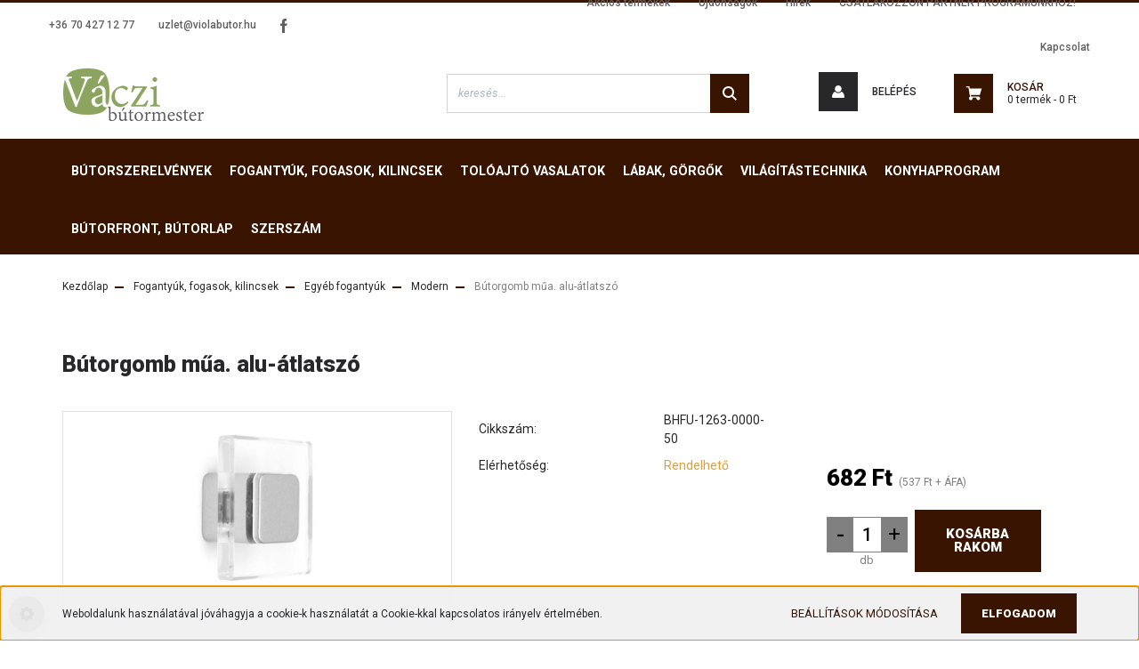

--- FILE ---
content_type: text/html; charset=UTF-8
request_url: https://butoralkatreszek.hu/butorgomb-mua-alu-atlatszo-5050
body_size: 20113
content:
<!DOCTYPE html>
<html lang="hu" dir="ltr">
<head>
    <title>Bútorgomb műa. alu-átlatszó - triomaxhungary.hu</title>
    <meta charset="utf-8">
    <meta name="description" content="Bútorgomb műa. alu-átlatszó termékünk most 682 Ft-os áron elérhető. Vásároljon kényelmesen és biztonságosan webáruházunkból, akár percek alatt!">
    <meta name="robots" content="index, follow">
    <link rel="image_src" href="https://vaczibutormester.cdn.shoprenter.hu/custom/vaczibutormester/image/data/Fogantyuk/Butorgombok/Butorgomb_alu-atlatszo_FU-1263-0000-50.jpg.webp?lastmod=1707677169.1715024201">
    <meta property="og:title" content="Bútorgomb műa. alu-átlatszó" />
    <meta property="og:type" content="product" />
    <meta property="og:url" content="https://butoralkatreszek.hu/butorgomb-mua-alu-atlatszo-5050" />
    <meta property="og:image" content="https://vaczibutormester.cdn.shoprenter.hu/custom/vaczibutormester/image/cache/w1165h610/Fogantyuk/Butorgombok/Butorgomb_alu-atlatszo_FU-1263-0000-50.jpg.webp?lastmod=1707677169.1715024201" />
    <meta property="og:description" content="Bútorgomb műa. alu-átlatszó" />
    <link href="https://vaczibutormester.cdn.shoprenter.hu/custom/vaczibutormester/image/data/favicon.ico?lastmod=1507715870.1715024201" rel="icon" />
    <link href="https://vaczibutormester.cdn.shoprenter.hu/custom/vaczibutormester/image/data/favicon.ico?lastmod=1507715870.1715024201" rel="apple-touch-icon" />
    <base href="https://butoralkatreszek.hu:443" />
    <meta name="google-site-verification" content="BEfHHbLv3gwYyLLnkzkb702E2H76AF-nFQrNvhR9uSE" />

    <meta name="viewport" content="width=device-width, initial-scale=1, maximum-scale=1, user-scalable=0">
            <link href="https://butoralkatreszek.hu/butorgomb-mua-alu-atlatszo-5050" rel="canonical">
    
            
                    
                <link rel="preconnect" href="https://fonts.googleapis.com">
    <link rel="preconnect" href="https://fonts.gstatic.com" crossorigin>
    <link href="https://fonts.googleapis.com/css2?family=Roboto:ital,wght@0,300;0,400;0,500;0,700;0,900;1,300;1,400;1,500;1,700;1,900&display=swap" rel="stylesheet">
            <link rel="stylesheet" href="https://vaczibutormester.cdn.shoprenter.hu/web/compiled/css/fancybox2.css?v=1768402760" media="screen">
            <link rel="stylesheet" href="https://vaczibutormester.cdn.shoprenter.hu/custom/vaczibutormester/catalog/view/theme/stockholm_global/style/1745914295.1585500970.1591957617.1620829264.css?v=null.1715024201" media="screen">
            <link rel="stylesheet" href="https://vaczibutormester.cdn.shoprenter.hu/custom/vaczibutormester/catalog/view/theme/stockholm_global/stylesheet/stylesheet.css?v=1620829264" media="screen">
        <script>
        window.nonProductQuality = 80;
    </script>
    <script src="//ajax.googleapis.com/ajax/libs/jquery/1.10.2/jquery.min.js"></script>
    <script>window.jQuery || document.write('<script src="https://vaczibutormester.cdn.shoprenter.hu/catalog/view/javascript/jquery/jquery-1.10.2.min.js?v=1484139539"><\/script>');</script>
    <script type="text/javascript" src="//cdn.jsdelivr.net/npm/slick-carousel@1.8.1/slick/slick.min.js"></script>

            
    

    <!--Header JavaScript codes--><script src="https://vaczibutormester.cdn.shoprenter.hu/web/compiled/js/countdown.js?v=1768402759"></script><script src="https://vaczibutormester.cdn.shoprenter.hu/web/compiled/js/base.js?v=1768402759"></script><script src="https://vaczibutormester.cdn.shoprenter.hu/web/compiled/js/fancybox2.js?v=1768402759"></script><script src="https://vaczibutormester.cdn.shoprenter.hu/web/compiled/js/before_starter2_head.js?v=1768402759"></script><script src="https://vaczibutormester.cdn.shoprenter.hu/web/compiled/js/before_starter2_productpage.js?v=1768402759"></script><script src="https://vaczibutormester.cdn.shoprenter.hu/web/compiled/js/nanobar.js?v=1768402759"></script><!--Header jQuery onLoad scripts--><script>window.countdownFormat='%D:%H:%M:%S';var BASEURL='https://butoralkatreszek.hu';Currency={"symbol_left":"","symbol_right":" Ft","decimal_place":0,"decimal_point":",","thousand_point":".","currency":"HUF","value":1};var ShopRenter=ShopRenter||{};ShopRenter.product={"id":5050,"sku":"BHFU-1263-0000-50","currency":"HUF","unitName":"db","price":682.5,"name":"B\u00fatorgomb m\u0171a. alu-\u00e1tlatsz\u00f3","brand":"","currentVariant":[],"parent":{"id":5050,"sku":"BHFU-1263-0000-50","unitName":"db","price":682.5,"name":"B\u00fatorgomb m\u0171a. alu-\u00e1tlatsz\u00f3"}};$(document).ready(function(){$('.fancybox').fancybox({maxWidth:820,maxHeight:650,afterLoad:function(){wrapCSS=$(this.element).data('fancybox-wrapcss');if(wrapCSS){$('.fancybox-wrap').addClass(wrapCSS);}},helpers:{thumbs:{width:50,height:50}}});$('.fancybox-inline').fancybox({maxWidth:820,maxHeight:650,type:'inline'});});$(window).load(function(){var init_relatedproducts_Scroller=function(){$("#relatedproducts .aurora-scroll-click-mode").each(function(){var max=0;$(this).find($(".list_prouctname")).each(function(){var h=$(this).height();max=h>max?h:max;});$(this).find($(".list_prouctname")).each(function(){$(this).height(max);});});$("#relatedproducts .aurora-scroll-click-mode").auroraScroll({autoMode:"click",frameRate:60,speed:2.5,direction:-1,elementClass:"product-snapshot",pauseAfter:false,horizontal:true,visible:1,arrowsPosition:1},function(){initAurora();});}
init_relatedproducts_Scroller();var init_similar_products_Scroller=function(){$("#similar_products .aurora-scroll-click-mode").each(function(){var max=0;$(this).find($(".list_prouctname")).each(function(){var h=$(this).height();max=h>max?h:max;});$(this).find($(".list_prouctname")).each(function(){$(this).height(max);});});$("#similar_products .aurora-scroll-click-mode").auroraScroll({autoMode:"click",frameRate:60,speed:2.5,direction:-1,elementClass:"product-snapshot",pauseAfter:false,horizontal:true,visible:1,arrowsPosition:1},function(){initAurora();});}
init_similar_products_Scroller();});</script><script src="https://vaczibutormester.cdn.shoprenter.hu/web/compiled/js/vue/manifest.bundle.js?v=1768402756"></script><script>var ShopRenter=ShopRenter||{};ShopRenter.onCartUpdate=function(callable){document.addEventListener('cartChanged',callable)};ShopRenter.onItemAdd=function(callable){document.addEventListener('AddToCart',callable)};ShopRenter.onItemDelete=function(callable){document.addEventListener('deleteCart',callable)};ShopRenter.onSearchResultViewed=function(callable){document.addEventListener('AuroraSearchResultViewed',callable)};ShopRenter.onSubscribedForNewsletter=function(callable){document.addEventListener('AuroraSubscribedForNewsletter',callable)};ShopRenter.onCheckoutInitiated=function(callable){document.addEventListener('AuroraCheckoutInitiated',callable)};ShopRenter.onCheckoutShippingInfoAdded=function(callable){document.addEventListener('AuroraCheckoutShippingInfoAdded',callable)};ShopRenter.onCheckoutPaymentInfoAdded=function(callable){document.addEventListener('AuroraCheckoutPaymentInfoAdded',callable)};ShopRenter.onCheckoutOrderConfirmed=function(callable){document.addEventListener('AuroraCheckoutOrderConfirmed',callable)};ShopRenter.onCheckoutOrderPaid=function(callable){document.addEventListener('AuroraOrderPaid',callable)};ShopRenter.onCheckoutOrderPaidUnsuccessful=function(callable){document.addEventListener('AuroraOrderPaidUnsuccessful',callable)};ShopRenter.onProductPageViewed=function(callable){document.addEventListener('AuroraProductPageViewed',callable)};ShopRenter.onMarketingConsentChanged=function(callable){document.addEventListener('AuroraMarketingConsentChanged',callable)};ShopRenter.onCustomerRegistered=function(callable){document.addEventListener('AuroraCustomerRegistered',callable)};ShopRenter.onCustomerLoggedIn=function(callable){document.addEventListener('AuroraCustomerLoggedIn',callable)};ShopRenter.onCustomerUpdated=function(callable){document.addEventListener('AuroraCustomerUpdated',callable)};ShopRenter.onCartPageViewed=function(callable){document.addEventListener('AuroraCartPageViewed',callable)};ShopRenter.customer={"userId":0,"userClientIP":"3.138.113.99","userGroupId":8,"customerGroupTaxMode":"gross","customerGroupPriceMode":"gross_net_tax","email":"","phoneNumber":"","name":{"firstName":"","lastName":""}};ShopRenter.theme={"name":"stockholm_global","family":"stockholm","parent":""};ShopRenter.shop={"name":"vaczibutormester","locale":"hu","currency":{"code":"HUF","rate":1},"domain":"vaczibutormester.myshoprenter.hu"};ShopRenter.page={"route":"product\/product","queryString":"butorgomb-mua-alu-atlatszo-5050"};ShopRenter.formSubmit=function(form,callback){callback();};let loadedAsyncScriptCount=0;function asyncScriptLoaded(position){loadedAsyncScriptCount++;if(position==='body'){if(document.querySelectorAll('.async-script-tag').length===loadedAsyncScriptCount){if(/complete|interactive|loaded/.test(document.readyState)){document.dispatchEvent(new CustomEvent('asyncScriptsLoaded',{}));}else{document.addEventListener('DOMContentLoaded',()=>{document.dispatchEvent(new CustomEvent('asyncScriptsLoaded',{}));});}}}}</script><script type="text/javascript"src="https://vaczibutormester.cdn.shoprenter.hu/web/compiled/js/vue/customerEventDispatcher.bundle.js?v=1768402756"></script><!--Custom header scripts--><script id="barat_hud_sr_script">var hst=document.createElement("script");hst.src="//admin.fogyasztobarat.hu/h-api.js";hst.type="text/javascript";hst.setAttribute("data-id","JW5F1FOY");hst.setAttribute("id","fbarat");var hs=document.getElementById("barat_hud_sr_script");hs.parentNode.insertBefore(hst,hs);</script>                
            
            <script>window.dataLayer=window.dataLayer||[];function gtag(){dataLayer.push(arguments)};var ShopRenter=ShopRenter||{};ShopRenter.config=ShopRenter.config||{};ShopRenter.config.googleConsentModeDefaultValue="denied";</script>                        <script type="text/javascript" src="https://vaczibutormester.cdn.shoprenter.hu/web/compiled/js/vue/googleConsentMode.bundle.js?v=1768402756"></script>

            <!-- Meta Pixel Code -->
<script>
!function(f,b,e,v,n,t,s)
{if(f.fbq)return;n=f.fbq=function(){n.callMethod?
n.callMethod.apply(n,arguments):n.queue.push(arguments)};
if(!f._fbq)f._fbq=n;n.push=n;n.loaded=!0;n.version='2.0';
n.queue=[];t=b.createElement(e);t.async=!0;
t.src=v;s=b.getElementsByTagName(e)[0];
s.parentNode.insertBefore(t,s)}(window, document,'script',
'https://connect.facebook.net/en_US/fbevents.js');
fbq('consent', 'revoke');
fbq('init', '761289296336430');
fbq('track', 'PageView');
document.addEventListener('AuroraProductPageViewed', function(auroraEvent) {
                    fbq('track', 'ViewContent', {
                        content_type: 'product',
                        content_ids: [auroraEvent.detail.product.id.toString()],
                        value: parseFloat(auroraEvent.detail.product.grossUnitPrice),
                        currency: auroraEvent.detail.product.currency
                    }, {
                        eventID: auroraEvent.detail.event.id
                    });
                });
document.addEventListener('AuroraAddedToCart', function(auroraEvent) {
    var fbpId = [];
    var fbpValue = 0;
    var fbpCurrency = '';

    auroraEvent.detail.products.forEach(function(item) {
        fbpValue += parseFloat(item.grossUnitPrice) * item.quantity;
        fbpId.push(item.id);
        fbpCurrency = item.currency;
    });


    fbq('track', 'AddToCart', {
        content_ids: fbpId,
        content_type: 'product',
        value: fbpValue,
        currency: fbpCurrency
    }, {
        eventID: auroraEvent.detail.event.id
    });
})
window.addEventListener('AuroraMarketingCookie.Changed', function(event) {
            let consentStatus = event.detail.isAccepted ? 'grant' : 'revoke';
            if (typeof fbq === 'function') {
                fbq('consent', consentStatus);
            }
        });
</script>
<noscript><img height="1" width="1" style="display:none"
src="https://www.facebook.com/tr?id=761289296336430&ev=PageView&noscript=1"
/></noscript>
<!-- End Meta Pixel Code -->
            
            
            
                <!--Global site tag(gtag.js)--><script async src="https://www.googletagmanager.com/gtag/js?id=G-P1N5CECY6S"></script><script>window.dataLayer=window.dataLayer||[];function gtag(){dataLayer.push(arguments);}
gtag('js',new Date());gtag('config','G-P1N5CECY6S');</script>                                <script type="text/javascript" src="https://vaczibutormester.cdn.shoprenter.hu/web/compiled/js/vue/GA4EventSender.bundle.js?v=1768402756"></script>

    
    
</head>

<body id="body" class="page-body product-page-body show-quantity-in-category stockholm_global-body" role="document">
<div id="fb-root"></div><script>(function(d,s,id){var js,fjs=d.getElementsByTagName(s)[0];if(d.getElementById(id))return;js=d.createElement(s);js.id=id;js.src="//connect.facebook.net/hu_HU/sdk/xfbml.customerchat.js#xfbml=1&version=v2.12&autoLogAppEvents=1";fjs.parentNode.insertBefore(js,fjs);}(document,"script","facebook-jssdk"));</script>
                    

<!-- cached -->    <div class="nanobar-cookie-cog d-flex-center rounded-circle js-hidden-nanobar-button">
        <svg width="16" height="16" viewBox="0 0 24 24" fill="currentColor" xmlns="https://www.w3.org/2000/svg">
    <path d="M23.2736 9.61743L21.5884 9.32688C21.385 8.54237 21.0654 7.78693 20.6586 7.08959L21.6465 5.69492C21.908 5.34625 21.8789 4.8523 21.5593 4.56174L19.4092 2.41162C19.1186 2.09201 18.6247 2.06295 18.276 2.32446L16.8814 3.31235C16.184 2.93462 15.4286 2.61501 14.6731 2.41162L14.3826 0.726392C14.3245 0.290557 13.9467 0 13.5109 0H10.4891C10.0533 0 9.67554 0.290557 9.61743 0.726392L9.32688 2.41162C8.54237 2.61501 7.78693 2.93462 7.08959 3.3414L5.69492 2.35351C5.34625 2.09201 4.8523 2.12107 4.56174 2.44068L2.41162 4.5908C2.09201 4.88136 2.06295 5.3753 2.32446 5.72397L3.31235 7.11864C2.93462 7.81598 2.61501 8.57143 2.41162 9.32688L0.726392 9.61743C0.290557 9.67554 0 10.0533 0 10.4891V13.5109C0 13.9467 0.290557 14.3245 0.726392 14.3826L2.41162 14.6731C2.61501 15.4576 2.93462 16.2131 3.3414 16.9104L2.35351 18.3051C2.09201 18.6538 2.12107 19.1477 2.44068 19.4383L4.5908 21.5884C4.88136 21.908 5.3753 21.937 5.72397 21.6755L7.11864 20.6877C7.81598 21.0654 8.57143 21.385 9.32688 21.5884L9.61743 23.2736C9.67554 23.7094 10.0533 24 10.4891 24H13.5109C13.9467 24 14.3245 23.7094 14.3826 23.2736L14.6731 21.5884C15.4576 21.385 16.2131 21.0654 16.9104 20.6586L18.3051 21.6465C18.6538 21.908 19.1477 21.8789 19.4383 21.5593L21.5884 19.4092C21.908 19.1186 21.937 18.6247 21.6755 18.276L20.6877 16.8814C21.0654 16.184 21.385 15.4286 21.5884 14.6731L23.2736 14.3826C23.7094 14.3245 24 13.9467 24 13.5109V10.4891C24 10.0533 23.7094 9.67554 23.2736 9.61743ZM12 16.7942C9.35593 16.7942 7.20581 14.6441 7.20581 12C7.20581 9.35593 9.35593 7.20581 12 7.20581C14.6441 7.20581 16.7942 9.35593 16.7942 12C16.7942 14.6441 14.6441 16.7942 12 16.7942Z"/>
</svg>

    </div>
<div class="Fixed nanobar js-nanobar-first-login">
    <div class="container nanobar-container">
        <div class="row flex-column flex-sm-row">
            <div class="col-12 col-sm-6 col-lg-8 nanobar-text-cookies align-self-center text-sm-left">
                Weboldalunk használatával jóváhagyja a cookie-k használatát a Cookie-kkal kapcsolatos irányelv értelmében.
            </div>
            <div class="col-12 col-sm-6 col-lg-4 nanobar-buttons m-sm-0 text-center text-sm-right">
                <a href="" class="btn btn-link nanobar-settings-button js-nanobar-settings-button">
                    Beállítások módosítása
                </a>
                <a href="" class="btn btn-primary nanobar-btn js-nanobar-close-cookies" data-button-save-text="Beállítások mentése">
                    Elfogadom
                </a>
            </div>
        </div>
        <div class="nanobar-cookies js-nanobar-cookies flex-column flex-sm-row text-left pt-3 mt-3" style="display: none;">
            <div class="custom-control custom-checkbox">
                <input id="required_cookies" class="custom-control-input" type="checkbox" name="required_cookies" disabled checked/>
                <label for="required_cookies" class="custom-control-label">
                    Szükséges cookie-k
                    <div class="cookies-help-text">
                        Ezek a cookie-k segítenek abban, hogy a webáruház használható és működőképes legyen.
                    </div>
                </label>
            </div>
            <div class="custom-control custom-checkbox">
                <input id="marketing_cookies" class="custom-control-input js-nanobar-marketing-cookies" type="checkbox" name="marketing_cookies"
                         checked />
                <label for="marketing_cookies" class="custom-control-label">
                    Marketing cookie-k
                    <div class="cookies-help-text">
                        Ezeket a cookie-k segítenek abban, hogy az Ön érdeklődési körének megfelelő reklámokat és termékeket jelenítsük meg a webáruházban.
                    </div>
                </label>
            </div>
        </div>
    </div>
</div>

<script>
    (function ($) {
        $(document).ready(function () {
            new AuroraNanobar.FirstLogNanobarCheckbox(jQuery('.js-nanobar-first-login'), 'bottom');
        });
    })(jQuery);
</script>
<!-- /cached -->
<!-- cached --><div class="Fixed nanobar js-nanobar-free-shipping">
    <div class="container nanobar-container">
        <button type="button" class="close js-nanobar-close" aria-label="Close">
            <span aria-hidden="true">&times;</span>
        </button>
        <div class="nanobar-text px-3"></div>
    </div>
</div>

<script>$(document).ready(function(){document.nanobarInstance=new AuroraNanobar.FreeShippingNanobar($('.js-nanobar-free-shipping'),'bottom','500','','1');});</script><!-- /cached -->
                <!-- page-wrap -->

                <div class="page-wrap">
                            
    <header class="sticky-header d-none d-lg-block">
                    <div class="header-top-line">
                <div class="container">
                    <div class="header-top d-flex">
                        <div class="header-top-left d-flex align-items-center">
                                <div id="section-header_contact_stockholm" class="section-wrapper ">
    
    <div class="module content-module section-module section-contact header-section-contact shoprenter-section">
    <div class="module-body section-module-body">
        <div class="contact-wrapper-box d-flex">
                            <div class="header-contact-col header-contact-phone">
                    <a class="header-contact-link" href="tel:+36 70 427 12 77">
                        +36 70 427 12 77
                    </a>
                </div>
                                        <div class="header-contact-col header-contact-mail">
                    <a class="header-contact-link" href="mailto:uzlet@violabutor.hu">uzlet@violabutor.hu</a>
                </div>
                        <div class="header-contact-social-box">
                                    <a class="header-contact-link" class="header-social-link" target="_blank" href="https://www.facebook.com/profile.php?id=100044083252065">
                        <i>
                            <svg width="8" height="16" viewBox="0 0 12 24" fill="currentColor" xmlns="https://www.w3.org/2000/svg">
    <path d="M7.5 8.25V5.25C7.5 4.422 8.172 3.75 9 3.75H10.5V0H7.5C5.0145 0 3 2.0145 3 4.5V8.25H0V12H3V24H7.5V12H10.5L12 8.25H7.5Z"/>
</svg>
                        </i>
                    </a>
                                                                                            </div>
        </div>
    </div>
</div>


</div>

                        </div>
                        <div class="header-top-right d-flex ml-auto">
                            <!-- cached -->
    <ul class="nav headermenu-list">
                    <li class="nav-item">
                <a class="nav-link" href="https://butoralkatreszek.hu/index.php?route=product/list&amp;special=1"
                    target="_self"
                                        title="Akciós termékek"
                >
                    Akciós termékek
                </a>
                            </li>
                    <li class="nav-item">
                <a class="nav-link" href="https://butoralkatreszek.hu/index.php?route=product/list&amp;latest=29"
                    target="_self"
                                        title="Újdonságok"
                >
                    Újdonságok
                </a>
                            </li>
                    <li class="nav-item">
                <a class="nav-link" href="https://butoralkatreszek.hu/hirek-3"
                    target="_self"
                                        title="Hírek"
                >
                    Hírek
                </a>
                            </li>
                    <li class="nav-item">
                <a class="nav-link" href="https://butoralkatreszek.hu/csatlakozzon-partner-programunkhoz-55"
                    target="_self"
                                        title="CSATLAKOZZON PARTNER PROGRAMUNKHOZ!"
                >
                    CSATLAKOZZON PARTNER PROGRAMUNKHOZ!
                </a>
                            </li>
                    <li class="nav-item">
                <a class="nav-link" href="https://butoralkatreszek.hu/index.php?route=information/contact"
                    target="_self"
                                        title="Kapcsolat"
                >
                    Kapcsolat
                </a>
                            </li>
            </ul>
    <!-- /cached -->
                            <div class="header-language-currencies d-flex align-items-center">
                                
                                
                            </div>
                        </div>
                    </div>
                </div>
            </div>
            <div class="header-middle-line">
                <div class="container">
                    <div class="header-middle d-flex justify-content-between">
                        <!-- cached -->
    <a class="navbar-brand" href="/"><img style="border: 0; max-width: 160px;" src="https://vaczibutormester.cdn.shoprenter.hu/custom/vaczibutormester/image/cache/w160h62m00/design/vaczi-butormester-logo-k.png?v=1648045646" title="Bútoralkatrészek" alt="Bútoralkatrészek" /></a>
<!-- /cached -->
                                                    
<div class="dropdown search-module d-flex">
    <div class="input-group">
        <input class="form-control disableAutocomplete" type="text" placeholder="keresés..." value=""
               id="filter_keyword" 
               onclick="this.value=(this.value==this.defaultValue)?'':this.value;"/>
        <div class="input-group-append">
            <button class="btn btn-primary" onclick="moduleSearch();">
                <svg width="16" height="16" viewBox="0 0 24 24" fill="currentColor" xmlns="https://www.w3.org/2000/svg">
    <path d="M17.6125 15.4913C18.7935 13.8785 19.4999 11.8975 19.4999 9.74998C19.4999 4.37403 15.1259 0 9.74993 0C4.37398 0 0 4.37403 0 9.74998C0 15.1259 4.37403 19.5 9.74998 19.5C11.8975 19.5 13.8787 18.7934 15.4915 17.6124L21.8789 23.9999L24 21.8788C24 21.8787 17.6125 15.4913 17.6125 15.4913ZM9.74998 16.4999C6.02782 16.4999 3.00001 13.4721 3.00001 9.74998C3.00001 6.02782 6.02782 3.00001 9.74998 3.00001C13.4721 3.00001 16.5 6.02782 16.5 9.74998C16.5 13.4721 13.4721 16.4999 9.74998 16.4999Z"/>
</svg>

            </button>
        </div>
    </div>

    <input type="hidden" id="filter_description" value="0"/>
    <input type="hidden" id="search_shopname" value="vaczibutormester"/>
    <div id="results" class="dropdown-menu search-results p-0"></div>
</div>



                                                <!-- cached -->
    <ul class="nav login-list">
                    <li class="nav-item nav-item-login">
                <a class="nav-link d-flex align-items-center header-middle-link" href="index.php?route=account/login" title="Belépés">
                    <span class="btn d-flex justify-content-center align-items-center nav-item-login-icon header-icon-box">
                        <svg width="14" height="14" viewBox="0 0 24 24" fill="currentColor" xmlns="https://www.w3.org/2000/svg">
    <path d="M18.3622 11.696C16.8819 13.6134 14.6142 14.8278 12 14.8278C9.44882 14.8278 7.11811 13.6134 5.63779 11.696C2.20472 13.901 0 17.7358 0 21.986C0 23.1364 0.88189 23.9992 1.98425 23.9992H21.9843C23.1181 24.0312 24 23.0725 24 21.986C24 17.7358 21.7953 13.8691 18.3622 11.696Z"/>
    <path d="M12 0C8.40945 0 5.51181 2.97194 5.51181 6.58301C5.51181 10.226 8.44094 13.166 12 13.166C15.5591 13.166 18.4882 10.258 18.4882 6.58301C18.4882 2.90803 15.5906 0 12 0Z"/>
</svg>

                    </span>
                    <span class="d-flex login-item-title">
                        Belépés
                    </span>
                </a>
            </li>
            <li class="nav-item nav-item-register d-none">
                <a class="nav-link" href="index.php?route=account/create" title="Regisztráció">
                    Regisztráció
                </a>
            </li>
            </ul>
<!-- /cached -->
                        
                        <div id="js-cart" class="d-md-flex align-items-md-center">
                            <hx:include src="/_fragment?_path=_format%3Dhtml%26_locale%3Den%26_controller%3Dmodule%252Fcart&amp;_hash=igUSSDM5rqVC5vmAX%2B0JO8D0qCpBVTcuUKoS85ty40U%3D"></hx:include>
                        </div>
                    </div>
                </div>
            </div>
            <div class="header-bottom-line">
                <div class="container">
                    <div class="header-bottom">
                        <nav class="navbar navbar-expand-lg justify-content-between">
                            


                    
            <div id="module_category_wrapper" class="module-category-wrapper">
    
    <div id="category" class="module content-module header-position category-module" >
                <div class="module-body">
                        <div id="category-nav">
            


<ul class="nav nav-pills category category-menu sf-menu sf-horizontal cached">
    <li id="cat_256" class="nav-item item category-list module-list parent even">
    <a href="https://butoralkatreszek.hu/butorszerelvenyek-256" class="nav-link">
        <span>Bútorszerelvények</span>
    </a>
            <ul class="nav flex-column children"><li id="cat_214" class="nav-item item category-list module-list parent even">
    <a href="https://butoralkatreszek.hu/butorszerelvenyek-256/kivetopantok" class="nav-link">
        <span>Kivetőpántok</span>
    </a>
            <ul class="nav flex-column children"><li id="cat_301" class="nav-item item category-list module-list even">
    <a href="https://butoralkatreszek.hu/butorszerelvenyek-256/kivetopantok/normal-pantok-301" class="nav-link">
        <span>Normál pántok</span>
    </a>
    </li><li id="cat_302" class="nav-item item category-list module-list odd">
    <a href="https://butoralkatreszek.hu/butorszerelvenyek-256/kivetopantok/fekes-pantok-302" class="nav-link">
        <span>Fékes pántok</span>
    </a>
    </li><li id="cat_303" class="nav-item item category-list module-list even">
    <a href="https://butoralkatreszek.hu/butorszerelvenyek-256/kivetopantok/szogpantok-303" class="nav-link">
        <span>Szögpántok</span>
    </a>
    </li><li id="cat_304" class="nav-item item category-list module-list odd">
    <a href="https://butoralkatreszek.hu/butorszerelvenyek-256/kivetopantok/egyeb-pantok-es-zsanerok-304" class="nav-link">
        <span>Egyéb pántok és zsanérok</span>
    </a>
    </li></ul>
    </li><li id="cat_213" class="nav-item item category-list module-list parent odd">
    <a href="https://butoralkatreszek.hu/butorszerelvenyek-256/fiokvasalatok-213" class="nav-link">
        <span>Fiókvasalatok</span>
    </a>
            <ul class="nav flex-column children"><li id="cat_140" class="nav-item item category-list module-list parent even">
    <a href="https://butoralkatreszek.hu/butorszerelvenyek-256/fiokvasalatok-213/dupla-falu-fiokok" class="nav-link">
        <span>Dupla falú fiókok</span>
    </a>
            <ul class="nav flex-column children"><li id="cat_257" class="nav-item item category-list module-list parent even">
    <a href="https://butoralkatreszek.hu/butorszerelvenyek-256/fiokvasalatok-213/dupla-falu-fiokok/normal-fiokkava-ritma-257" class="nav-link">
        <span>Normál fiókkáva (RITMA)</span>
    </a>
            <ul class="nav flex-column children"><li id="cat_379" class="nav-item item category-list module-list even">
    <a href="https://butoralkatreszek.hu/butorszerelvenyek-256/fiokvasalatok-213/dupla-falu-fiokok/normal-fiokkava-ritma-257/feher-379" class="nav-link">
        <span>Fehér</span>
    </a>
    </li><li id="cat_380" class="nav-item item category-list module-list odd">
    <a href="https://butoralkatreszek.hu/butorszerelvenyek-256/fiokvasalatok-213/dupla-falu-fiokok/normal-fiokkava-ritma-257/metal-szurke-380" class="nav-link">
        <span>Metál szürke</span>
    </a>
    </li><li id="cat_381" class="nav-item item category-list module-list even">
    <a href="https://butoralkatreszek.hu/butorszerelvenyek-256/fiokvasalatok-213/dupla-falu-fiokok/normal-fiokkava-ritma-257/olomszurke-381" class="nav-link">
        <span>Ólomszürke</span>
    </a>
    </li></ul>
    </li><li id="cat_258" class="nav-item item category-list module-list odd">
    <a href="https://butoralkatreszek.hu/butorszerelvenyek-256/fiokvasalatok-213/dupla-falu-fiokok/vekonyfalu-fiokkava-alunan-258" class="nav-link">
        <span>Vékonyfalú fiókkáva (ALUNAN)</span>
    </a>
    </li><li id="cat_259" class="nav-item item category-list module-list even">
    <a href="https://butoralkatreszek.hu/butorszerelvenyek-256/fiokvasalatok-213/dupla-falu-fiokok/vekonyfalu-fiokkava-axis-pro-259" class="nav-link">
        <span>Vékonyfalú fiókkáva (AXIS-PRO)</span>
    </a>
    </li></ul>
    </li><li id="cat_260" class="nav-item item category-list module-list parent odd">
    <a href="https://butoralkatreszek.hu/butorszerelvenyek-256/fiokvasalatok-213/normal-falu-fem-fiokoldal-260" class="nav-link">
        <span>Normál falú fém fiókoldal</span>
    </a>
            <ul class="nav flex-column children"><li id="cat_305" class="nav-item item category-list module-list even">
    <a href="https://butoralkatreszek.hu/butorszerelvenyek-256/fiokvasalatok-213/normal-falu-fem-fiokoldal-260/teljeskihuzasu-305" class="nav-link">
        <span>Teljeskihúzású</span>
    </a>
    </li><li id="cat_306" class="nav-item item category-list module-list odd">
    <a href="https://butoralkatreszek.hu/butorszerelvenyek-256/fiokvasalatok-213/normal-falu-fem-fiokoldal-260/reszleges-kihuzasu-306" class="nav-link">
        <span>Részleges kihúzású</span>
    </a>
    </li><li id="cat_371" class="nav-item item category-list module-list even">
    <a href="https://butoralkatreszek.hu/butorszerelvenyek-256/fiokvasalatok-213/normal-falu-fem-fiokoldal-260/kiegeszitok-371" class="nav-link">
        <span>Kiegészítők</span>
    </a>
    </li></ul>
    </li><li id="cat_142" class="nav-item item category-list module-list parent even">
    <a href="https://butoralkatreszek.hu/butorszerelvenyek-256/fiokvasalatok-213/teljes-kihuzasu-rejtett-fioksinek-142" class="nav-link">
        <span>Teljes kihúzású rejtett fióksínek</span>
    </a>
            <ul class="nav flex-column children"><li id="cat_261" class="nav-item item category-list module-list even">
    <a href="https://butoralkatreszek.hu/butorszerelvenyek-256/fiokvasalatok-213/teljes-kihuzasu-rejtett-fioksinek-142/csillapitott-zarodasu-261" class="nav-link">
        <span>Csillapított záródású</span>
    </a>
    </li><li id="cat_262" class="nav-item item category-list module-list odd">
    <a href="https://butoralkatreszek.hu/butorszerelvenyek-256/fiokvasalatok-213/teljes-kihuzasu-rejtett-fioksinek-142/nyomasra-nyilo-push-to-open-262" class="nav-link">
        <span>Nyomásra nyíló  (PUSH TO OPEN)</span>
    </a>
    </li></ul>
    </li><li id="cat_144" class="nav-item item category-list module-list parent odd">
    <a href="https://butoralkatreszek.hu/butorszerelvenyek-256/fiokvasalatok-213/teljes-kihuzasu-golyos-fioksinek-144" class="nav-link">
        <span>Teljes kihúzású golyós fióksínek</span>
    </a>
            <ul class="nav flex-column children"><li id="cat_264" class="nav-item item category-list module-list even">
    <a href="https://butoralkatreszek.hu/butorszerelvenyek-256/fiokvasalatok-213/teljes-kihuzasu-golyos-fioksinek-144/csillapitott-zarodasu-264" class="nav-link">
        <span>Csillapított záródású</span>
    </a>
    </li><li id="cat_372" class="nav-item item category-list module-list odd">
    <a href="https://butoralkatreszek.hu/butorszerelvenyek-256/fiokvasalatok-213/teljes-kihuzasu-golyos-fioksinek-144/gtv-teljes-kihuzasu-normal-golyos-csapagyas-372" class="nav-link">
        <span>GTV teljes kihúzású, normál, golyós</span>
    </a>
    </li><li id="cat_265" class="nav-item item category-list module-list even">
    <a href="https://butoralkatreszek.hu/butorszerelvenyek-256/fiokvasalatok-213/teljes-kihuzasu-golyos-fioksinek-144/nyomasra-nyilo-push-to-open-265" class="nav-link">
        <span>Nyomásra nyíló (PUSH TO OPEN)</span>
    </a>
    </li></ul>
    </li><li id="cat_143" class="nav-item item category-list module-list even">
    <a href="https://butoralkatreszek.hu/butorszerelvenyek-256/fiokvasalatok-213/reszleges-kihuzasu-gorgos-fioksinek-143" class="nav-link">
        <span>Részleges kihúzású fióksínek</span>
    </a>
    </li></ul>
    </li><li id="cat_307" class="nav-item item category-list module-list even">
    <a href="https://butoralkatreszek.hu/butorszerelvenyek-256/fel-es-lenyilo-vasalatok-307" class="nav-link">
        <span>Fel- és lenyíló vasalatok</span>
    </a>
    </li><li id="cat_249" class="nav-item item category-list module-list odd">
    <a href="https://butoralkatreszek.hu/butorszerelvenyek-256/butorakasztok-249" class="nav-link">
        <span>Bútorakasztók</span>
    </a>
    </li><li id="cat_296" class="nav-item item category-list module-list even">
    <a href="https://butoralkatreszek.hu/butorszerelvenyek-256/ragasztok-szilikonok-296" class="nav-link">
        <span>Ragasztók, szilikonok</span>
    </a>
    </li><li id="cat_297" class="nav-item item category-list module-list odd">
    <a href="https://butoralkatreszek.hu/butorszerelvenyek-256/butorzar-297" class="nav-link">
        <span>Bútorzárak</span>
    </a>
    </li><li id="cat_299" class="nav-item item category-list module-list even">
    <a href="https://butoralkatreszek.hu/butorszerelvenyek-256/egyeb-299" class="nav-link">
        <span>Egyéb barkács kellékek</span>
    </a>
    </li><li id="cat_294" class="nav-item item category-list module-list odd">
    <a href="https://butoralkatreszek.hu/butorszerelvenyek-256/csavarok-294" class="nav-link">
        <span>Csavarok, kötőelemek</span>
    </a>
    </li><li id="cat_295" class="nav-item item category-list module-list even">
    <a href="https://butoralkatreszek.hu/butorszerelvenyek-256/szellozoracsok-295" class="nav-link">
        <span>Szellőzőrácsok</span>
    </a>
    </li><li id="cat_329" class="nav-item item category-list module-list odd">
    <a href="https://butoralkatreszek.hu/butorszerelvenyek-256/polctartok-329" class="nav-link">
        <span>Polctartók</span>
    </a>
    </li><li id="cat_328" class="nav-item item category-list module-list even">
    <a href="https://butoralkatreszek.hu/butorszerelvenyek-256/kabelatvezetok-328" class="nav-link">
        <span>Kábelátvezetők</span>
    </a>
    </li><li id="cat_324" class="nav-item item category-list module-list odd">
    <a href="https://butoralkatreszek.hu/butorszerelvenyek-256/csavartakaro-matricak-324" class="nav-link">
        <span>Csavartakaró matricák</span>
    </a>
    </li></ul>
    </li><li id="cat_268" class="nav-item item category-list module-list parent odd">
    <a href="https://butoralkatreszek.hu/fogantyuk-268" class="nav-link">
        <span>Fogantyúk, fogasok, kilincsek</span>
    </a>
            <ul class="nav flex-column children"><li id="cat_308" class="nav-item item category-list module-list parent even">
    <a href="https://butoralkatreszek.hu/fogantyuk-268/fogantyuk-308" class="nav-link">
        <span>Egyéb fogantyúk</span>
    </a>
            <ul class="nav flex-column children"><li id="cat_274" class="nav-item item category-list module-list even">
    <a href="https://butoralkatreszek.hu/fogantyuk-268/fogantyuk-308/modern-274" class="nav-link">
        <span>Modern</span>
    </a>
    </li><li id="cat_309" class="nav-item item category-list module-list odd">
    <a href="https://butoralkatreszek.hu/fogantyuk-268/fogantyuk-308/hagyomanyos-309" class="nav-link">
        <span>Hagyományos</span>
    </a>
    </li></ul>
    </li><li id="cat_269" class="nav-item item category-list module-list parent odd">
    <a href="https://butoralkatreszek.hu/fogantyuk-268/fogasok-269" class="nav-link">
        <span>Egyéb fogasok</span>
    </a>
            <ul class="nav flex-column children"><li id="cat_282" class="nav-item item category-list module-list even">
    <a href="https://butoralkatreszek.hu/fogantyuk-268/fogasok-269/modern-282" class="nav-link">
        <span>Modern</span>
    </a>
    </li><li id="cat_311" class="nav-item item category-list module-list odd">
    <a href="https://butoralkatreszek.hu/fogantyuk-268/fogasok-269/hagyomanyos-311" class="nav-link">
        <span>Hagyományos</span>
    </a>
    </li></ul>
    </li><li id="cat_383" class="nav-item item category-list module-list even">
    <a href="https://butoralkatreszek.hu/fogantyuk-268/viefe-foganytuk-383" class="nav-link">
        <span>Viefe foganytúk</span>
    </a>
    </li><li id="cat_392" class="nav-item item category-list module-list odd">
    <a href="https://butoralkatreszek.hu/fogantyuk-268/furnipart-fogantyuk-392" class="nav-link">
        <span>Furnipart fogantyúk</span>
    </a>
    </li><li id="cat_385" class="nav-item item category-list module-list even">
    <a href="https://butoralkatreszek.hu/fogantyuk-268/viefe-fogasok-385" class="nav-link">
        <span>Viefe fogasok</span>
    </a>
    </li><li id="cat_387" class="nav-item item category-list module-list odd">
    <a href="https://butoralkatreszek.hu/fogantyuk-268/viefe-ajtoutkozok-387" class="nav-link">
        <span>Viefe Ajtóütközők</span>
    </a>
    </li><li id="cat_390" class="nav-item item category-list module-list even">
    <a href="https://butoralkatreszek.hu/fogantyuk-268/viefe-szekrenylabak-390" class="nav-link">
        <span>Viefe Szekrénylábak</span>
    </a>
    </li><li id="cat_298" class="nav-item item category-list module-list odd">
    <a href="https://butoralkatreszek.hu/fogantyuk-268/kilincsek-298" class="nav-link">
        <span>Kilincsek</span>
    </a>
    </li></ul>
    </li><li id="cat_255" class="nav-item item category-list module-list parent even">
    <a href="https://butoralkatreszek.hu/toloajto-vasalatok-255" class="nav-link">
        <span>Tolóajtó vasalatok</span>
    </a>
            <ul class="nav flex-column children"><li id="cat_266" class="nav-item item category-list module-list parent even">
    <a href="https://butoralkatreszek.hu/toloajto-vasalatok-255/toloajto-sinek-266" class="nav-link">
        <span>Tolóajtó sínek</span>
    </a>
            <ul class="nav flex-column children"><li id="cat_313" class="nav-item item category-list module-list even">
    <a href="https://butoralkatreszek.hu/toloajto-vasalatok-255/toloajto-sinek-266/felso-fuggesztesu-313" class="nav-link">
        <span>Felső függesztésű</span>
    </a>
    </li><li id="cat_314" class="nav-item item category-list module-list odd">
    <a href="https://butoralkatreszek.hu/toloajto-vasalatok-255/toloajto-sinek-266/also-megvezetesu-314" class="nav-link">
        <span>Alsó megvezetésű</span>
    </a>
    </li></ul>
    </li><li id="cat_267" class="nav-item item category-list module-list odd">
    <a href="https://butoralkatreszek.hu/toloajto-vasalatok-255/toloajto-gorgo-szettek-es-kiegeszitok-267" class="nav-link">
        <span>Tolóajtó görgő szettek</span>
    </a>
    </li><li id="cat_315" class="nav-item item category-list module-list even">
    <a href="https://butoralkatreszek.hu/toloajto-vasalatok-255/fogantyu-profilok-315" class="nav-link">
        <span>Fogantyú profilok, kiegészítők</span>
    </a>
    </li></ul>
    </li><li id="cat_270" class="nav-item item category-list module-list parent odd">
    <a href="https://butoralkatreszek.hu/labak-270" class="nav-link">
        <span>Lábak, görgők</span>
    </a>
            <ul class="nav flex-column children"><li id="cat_284" class="nav-item item category-list module-list parent even">
    <a href="https://butoralkatreszek.hu/labak-270/butorlabak-284" class="nav-link">
        <span>Bútorlábak</span>
    </a>
            <ul class="nav flex-column children"><li id="cat_316" class="nav-item item category-list module-list even">
    <a href="https://butoralkatreszek.hu/labak-270/butorlabak-284/szoklilabak-316" class="nav-link">
        <span>Szoklilábak</span>
    </a>
    </li><li id="cat_317" class="nav-item item category-list module-list odd">
    <a href="https://butoralkatreszek.hu/labak-270/butorlabak-284/design-labak-317" class="nav-link">
        <span>Design lábak</span>
    </a>
    </li><li id="cat_318" class="nav-item item category-list module-list even">
    <a href="https://butoralkatreszek.hu/labak-270/butorlabak-284/szintezolabak-318" class="nav-link">
        <span>Szintezőlábak</span>
    </a>
    </li><li id="cat_319" class="nav-item item category-list module-list odd">
    <a href="https://butoralkatreszek.hu/labak-270/butorlabak-284/csuszotalpak-319" class="nav-link">
        <span>Csúszótalpak</span>
    </a>
    </li></ul>
    </li><li id="cat_285" class="nav-item item category-list module-list odd">
    <a href="https://butoralkatreszek.hu/labak-270/asztallabak-285" class="nav-link">
        <span>Asztallábak</span>
    </a>
    </li><li id="cat_327" class="nav-item item category-list module-list even">
    <a href="https://butoralkatreszek.hu/labak-270/butorgorgok-kerekek-327" class="nav-link">
        <span>Bútorgörgők, kerekek</span>
    </a>
    </li></ul>
    </li><li id="cat_271" class="nav-item item category-list module-list parent even">
    <a href="https://butoralkatreszek.hu/vilagitastechnika-271" class="nav-link">
        <span>Világítástechnika</span>
    </a>
            <ul class="nav flex-column children"><li id="cat_286" class="nav-item item category-list module-list even">
    <a href="https://butoralkatreszek.hu/vilagitastechnika-271/led-szalagok" class="nav-link">
        <span>LED szalagok</span>
    </a>
    </li><li id="cat_287" class="nav-item item category-list module-list odd">
    <a href="https://butoralkatreszek.hu/vilagitastechnika-271/profilok" class="nav-link">
        <span>Profilok</span>
    </a>
    </li><li id="cat_288" class="nav-item item category-list module-list even">
    <a href="https://butoralkatreszek.hu/vilagitastechnika-271/konnektorok-kapcsolok-288" class="nav-link">
        <span>Konnektorok, kapcsolók</span>
    </a>
    </li><li id="cat_320" class="nav-item item category-list module-list odd">
    <a href="https://butoralkatreszek.hu/vilagitastechnika-271/tapegysegek-320" class="nav-link">
        <span>Tápegységek</span>
    </a>
    </li></ul>
    </li><li id="cat_272" class="nav-item item category-list module-list parent odd">
    <a href="https://butoralkatreszek.hu/konyha-program-272" class="nav-link">
        <span>Konyhaprogram</span>
    </a>
            <ul class="nav flex-column children"><li id="cat_323" class="nav-item item category-list module-list even">
    <a href="https://butoralkatreszek.hu/konyha-program-272/kiuzhato-kosarak-323" class="nav-link">
        <span>Kihúzható kosarak</span>
    </a>
    </li><li id="cat_290" class="nav-item item category-list module-list odd">
    <a href="https://butoralkatreszek.hu/konyha-program-272/hulladektarolok-290" class="nav-link">
        <span>Hulladéktárolók</span>
    </a>
    </li><li id="cat_289" class="nav-item item category-list module-list even">
    <a href="https://butoralkatreszek.hu/konyha-program-272/mosogatotalcak-csaptelepek-289" class="nav-link">
        <span>Mosogatótálcák és csaptelepek</span>
    </a>
    </li><li id="cat_292" class="nav-item item category-list module-list odd">
    <a href="https://butoralkatreszek.hu/konyha-program-272/evoeszkozrendezok-292" class="nav-link">
        <span>Evőeszközrendezők</span>
    </a>
    </li><li id="cat_321" class="nav-item item category-list module-list even">
    <a href="https://butoralkatreszek.hu/konyha-program-272/munkalap-vizzarok-321" class="nav-link">
        <span>Munkalap vízzárók</span>
    </a>
    </li><li id="cat_322" class="nav-item item category-list module-list odd">
    <a href="https://butoralkatreszek.hu/konyha-program-272/munkalap-idomok-322" class="nav-link">
        <span>Munkalap idomok</span>
    </a>
    </li><li id="cat_293" class="nav-item item category-list module-list even">
    <a href="https://butoralkatreszek.hu/konyha-program-272/egyeb-konyhai-kiegeszitok-293" class="nav-link">
        <span>Egyéb kiegészítők</span>
    </a>
    </li></ul>
    </li><li id="cat_331" class="nav-item item category-list module-list even">
    <a href="https://butoralkatreszek.hu/butorfront-butorlap" class="nav-link">
        <span>Bútorfront, bútorlap</span>
    </a>
    </li><li id="cat_397" class="nav-item item category-list module-list parent odd">
    <a href="https://butoralkatreszek.hu/szerszam-397" class="nav-link">
        <span>Szerszám</span>
    </a>
            <ul class="nav flex-column children"><li id="cat_402" class="nav-item item category-list module-list parent even">
    <a href="https://butoralkatreszek.hu/szerszam-397/kezi-szerszamok-402" class="nav-link">
        <span>Kézi szerszámok</span>
    </a>
            <ul class="nav flex-column children"><li id="cat_403" class="nav-item item category-list module-list even">
    <a href="https://butoralkatreszek.hu/szerszam-397/kezi-szerszamok-402/bitek-bit-szettek-403" class="nav-link">
        <span>Bitek, bit szettek</span>
    </a>
    </li><li id="cat_406" class="nav-item item category-list module-list odd">
    <a href="https://butoralkatreszek.hu/szerszam-397/kezi-szerszamok-402/csavarhuzok-406" class="nav-link">
        <span>Csavarhúzók</span>
    </a>
    </li><li id="cat_408" class="nav-item item category-list module-list even">
    <a href="https://butoralkatreszek.hu/szerszam-397/kezi-szerszamok-402/dugokulcsok-408" class="nav-link">
        <span>Dugókulcsok</span>
    </a>
    </li><li id="cat_410" class="nav-item item category-list module-list odd">
    <a href="https://butoralkatreszek.hu/szerszam-397/kezi-szerszamok-402/fogok-410" class="nav-link">
        <span>Fogók</span>
    </a>
    </li><li id="cat_413" class="nav-item item category-list module-list even">
    <a href="https://butoralkatreszek.hu/szerszam-397/kezi-szerszamok-402/imbuszkulcsok-413" class="nav-link">
        <span>Imbuszkulcsok</span>
    </a>
    </li><li id="cat_414" class="nav-item item category-list module-list odd">
    <a href="https://butoralkatreszek.hu/szerszam-397/kezi-szerszamok-402/kalapacsok-fejszek-vesok-414" class="nav-link">
        <span>Kalapácsok, Fejszék, Vésők</span>
    </a>
    </li><li id="cat_416" class="nav-item item category-list module-list even">
    <a href="https://butoralkatreszek.hu/szerszam-397/kezi-szerszamok-402/kezi-csiszolok-fureszek-416" class="nav-link">
        <span>Kézi csiszolók, fűrészek</span>
    </a>
    </li><li id="cat_417" class="nav-item item category-list module-list odd">
    <a href="https://butoralkatreszek.hu/szerszam-397/kezi-szerszamok-402/kezi-szoritok-417" class="nav-link">
        <span>Kézi szorítók</span>
    </a>
    </li><li id="cat_419" class="nav-item item category-list module-list even">
    <a href="https://butoralkatreszek.hu/szerszam-397/kezi-szerszamok-402/meroeszkozok-jelolok-419" class="nav-link">
        <span>Mérőeszközök, jelölők</span>
    </a>
    </li><li id="cat_422" class="nav-item item category-list module-list odd">
    <a href="https://butoralkatreszek.hu/szerszam-397/kezi-szerszamok-402/szikek-tapetavagok-kesek-422" class="nav-link">
        <span>Szikék, tapétavágók, kések</span>
    </a>
    </li><li id="cat_462" class="nav-item item category-list module-list even">
    <a href="https://butoralkatreszek.hu/szerszam-397/kezi-szerszamok-402/szilikon-es-pur-hab-pisztolyok-462" class="nav-link">
        <span>Szilikon és Pur-hab pisztolyok</span>
    </a>
    </li><li id="cat_425" class="nav-item item category-list module-list odd">
    <a href="https://butoralkatreszek.hu/szerszam-397/kezi-szerszamok-402/tuzogep-es-tartozekok-425" class="nav-link">
        <span>Tűzőgép és tartozékok</span>
    </a>
    </li><li id="cat_428" class="nav-item item category-list module-list even">
    <a href="https://butoralkatreszek.hu/szerszam-397/kezi-szerszamok-402/vesok-428" class="nav-link">
        <span>Vésők</span>
    </a>
    </li><li id="cat_430" class="nav-item item category-list module-list odd">
    <a href="https://butoralkatreszek.hu/szerszam-397/kezi-szerszamok-402/villaskulcsok-430" class="nav-link">
        <span>Villáskulcsok</span>
    </a>
    </li></ul>
    </li><li id="cat_431" class="nav-item item category-list module-list odd">
    <a href="https://butoralkatreszek.hu/szerszam-397/rendezok-ladak-tarolok-431" class="nav-link">
        <span>Rendezők, Ládák, Tárolók</span>
    </a>
    </li><li id="cat_432" class="nav-item item category-list module-list parent even">
    <a href="https://butoralkatreszek.hu/szerszam-397/elektromos-szerszamok-tartozekai-432" class="nav-link">
        <span>Elektromos szerszámok tartozékai</span>
    </a>
            <ul class="nav flex-column children"><li id="cat_445" class="nav-item item category-list module-list even">
    <a href="https://butoralkatreszek.hu/szerszam-397/elektromos-szerszamok-tartozekai-432/bitek-445" class="nav-link">
        <span>Bitek</span>
    </a>
    </li><li id="cat_446" class="nav-item item category-list module-list odd">
    <a href="https://butoralkatreszek.hu/szerszam-397/elektromos-szerszamok-tartozekai-432/csiszolo-vago-korongok-446" class="nav-link">
        <span>Csiszoló- , vágó korongok</span>
    </a>
    </li><li id="cat_449" class="nav-item item category-list module-list even">
    <a href="https://butoralkatreszek.hu/szerszam-397/elektromos-szerszamok-tartozekai-432/forrasztas-449" class="nav-link">
        <span>Forrasztás</span>
    </a>
    </li><li id="cat_451" class="nav-item item category-list module-list odd">
    <a href="https://butoralkatreszek.hu/szerszam-397/elektromos-szerszamok-tartozekai-432/fureszlapok-451" class="nav-link">
        <span>Fűrészlapok</span>
    </a>
    </li><li id="cat_452" class="nav-item item category-list module-list even">
    <a href="https://butoralkatreszek.hu/szerszam-397/elektromos-szerszamok-tartozekai-432/furo-vesoszarak-452" class="nav-link">
        <span>Fúró- , vésőszárak</span>
    </a>
    </li><li id="cat_453" class="nav-item item category-list module-list odd">
    <a href="https://butoralkatreszek.hu/szerszam-397/elektromos-szerszamok-tartozekai-432/holegfuvok-453" class="nav-link">
        <span>Hőlégfúvók</span>
    </a>
    </li><li id="cat_459" class="nav-item item category-list module-list even">
    <a href="https://butoralkatreszek.hu/szerszam-397/elektromos-szerszamok-tartozekai-432/ragasztas-tomtes-459" class="nav-link">
        <span>Ragasztás, tömtés</span>
    </a>
    </li></ul>
    </li><li id="cat_400" class="nav-item item category-list module-list odd">
    <a href="https://butoralkatreszek.hu/szerszam-397/lampak-fejlampak-reflektorok-400" class="nav-link">
        <span>Lámpák, Fejlámpák, Reflektorok</span>
    </a>
    </li><li id="cat_399" class="nav-item item category-list module-list even">
    <a href="https://butoralkatreszek.hu/szerszam-397/hosszabbitok-399" class="nav-link">
        <span>Hosszabbítók</span>
    </a>
    </li></ul>
    </li>
</ul>

<script>$(function(){$("ul.category").superfish({animation:{opacity:'show'},popUpSelector:"ul.category,ul.children,.js-subtree-dropdown",delay:400,speed:'normal',hoverClass:'js-sf-hover'});});</script>        </div>
            </div>
                                </div>
    
            </div>
    
                        </nav>
                    </div>
                </div>
            </div>
            </header>

            
            <main class="has-sticky">
                            
    
    <div class="container">
                <nav aria-label="breadcrumb">
        <ol class="breadcrumb" itemscope itemtype="https://schema.org/BreadcrumbList">
                            <li class="breadcrumb-item"  itemprop="itemListElement" itemscope itemtype="https://schema.org/ListItem">
                                            <a itemprop="item" href="https://butoralkatreszek.hu">
                            <span itemprop="name">Kezdőlap</span>
                        </a>
                    
                    <meta itemprop="position" content="1" />
                </li>
                            <li class="breadcrumb-item"  itemprop="itemListElement" itemscope itemtype="https://schema.org/ListItem">
                                            <a itemprop="item" href="https://butoralkatreszek.hu/fogantyuk-268">
                            <span itemprop="name">Fogantyúk, fogasok, kilincsek</span>
                        </a>
                    
                    <meta itemprop="position" content="2" />
                </li>
                            <li class="breadcrumb-item"  itemprop="itemListElement" itemscope itemtype="https://schema.org/ListItem">
                                            <a itemprop="item" href="https://butoralkatreszek.hu/fogantyuk-268/fogantyuk-308">
                            <span itemprop="name">Egyéb fogantyúk</span>
                        </a>
                    
                    <meta itemprop="position" content="3" />
                </li>
                            <li class="breadcrumb-item"  itemprop="itemListElement" itemscope itemtype="https://schema.org/ListItem">
                                            <a itemprop="item" href="https://butoralkatreszek.hu/fogantyuk-268/fogantyuk-308/modern-274">
                            <span itemprop="name">Modern</span>
                        </a>
                    
                    <meta itemprop="position" content="4" />
                </li>
                            <li class="breadcrumb-item active" aria-current="page" itemprop="itemListElement" itemscope itemtype="https://schema.org/ListItem">
                                            <span itemprop="name">Bútorgomb műa. alu-átlatszó</span>
                    
                    <meta itemprop="position" content="5" />
                </li>
                    </ol>
    </nav>


        <div class="row">
            <section class="col one-column-content">
                <div class="flypage" itemscope itemtype="//schema.org/Product">
                                            <div class="page-head">
                                                    </div>
                    
                                            <div class="page-body">
                                <section class="product-page-top">
        <div class="product-page-top-name-manufacturer d-lg-flex justify-content-lg-between">
            <h1 class="page-head-title product-page-head-title position-relative">
                <span class="product-page-product-name" itemprop="name">Bútorgomb műa. alu-átlatszó</span>
                            </h1>
                            <span class="product-name-manufacturer-box">
                                            <a href="https://butoralkatreszek.hu/osszes_gyarto-m-0" class="product-page-top-manufacturer-link">
                            <span class="product-page-top-manufacturer-name"></span>
                        </a>
                    
                </span>
            
        </div>
        <form action="https://butoralkatreszek.hu/index.php?route=checkout/cart" method="post" enctype="multipart/form-data" id="product">
                            <div class="product-sticky-wrapper">
    <div class="container">
        <div class="row">
            <div class="product-sticky-image">
                <img src="https://vaczibutormester.cdn.shoprenter.hu/custom/vaczibutormester/image/data/Fogantyuk/Butorgombok/Butorgomb_alu-atlatszo_FU-1263-0000-50.jpg.webp?lastmod=1707677169.1715024201" />
            </div>
            <div class="product-sticky-name-and-links d-flex flex-column justify-content-center align-items-start">
                <div class="product-sticky-name">
                    Bútorgomb műa. alu-átlatszó
                </div>
            </div>
                            <div class="product-page-right-box product-page-price-wrapper" itemprop="offers" itemscope itemtype="//schema.org/Offer">
        <div class="product-page-price-line">
        <div class="product-page-price-line-inner">
                        <span class="product-price product-page-price">682 Ft</span>
                            <span class="postfix"> (537 Ft + ÁFA)</span>
                    </div>
                <meta itemprop="price" content="682"/>
        <meta itemprop="priceValidUntil" content="2027-01-18"/>
        <meta itemprop="pricecurrency" content="HUF"/>
        <meta itemprop="category" content="Modern"/>
        <link itemprop="url" href="https://butoralkatreszek.hu/butorgomb-mua-alu-atlatszo-5050"/>
        <link itemprop="availability" href="http://schema.org/OutOfStock"/>
    </div>
        </div>
                        <div class="product-addtocart">
    <div class="product-addtocart-wrapper">
        <div class="product_table_quantity"><span class="quantity-text">Menny.:</span><input class="quantity_to_cart quantity-to-cart" type="number" min="1" step="1" name="quantity" aria-label="quantity input"value="1"/><span class="quantity-name-text">db</span></div><div class="product_table_addtocartbtn"><a rel="nofollow, noindex" href="https://butoralkatreszek.hu/index.php?route=checkout/cart&product_id=5050&quantity=1" data-product-id="5050" data-name="Bútorgomb műa. alu-átlatszó" data-price="682.498635" data-quantity-name="db" data-price-without-currency="682.50" data-currency="HUF" data-product-sku="BHFU-1263-0000-50" data-brand="" id="add_to_cart" class="button btn btn-primary button-add-to-cart"><span>Kosárba rakom</span></a></div>
        <div>
            <input type="hidden" name="product_id" value="5050"/>
            <input type="hidden" name="product_collaterals" value=""/>
            <input type="hidden" name="product_addons" value=""/>
            <input type="hidden" name="redirect" value="https://butoralkatreszek.hu/index.php?route=product/product&amp;product_id=5050"/>
                    </div>
    </div>
    <div class="text-minimum-wrapper small text-muted">
                    </div>
</div>
<script>
    if ($('.notify-request').length) {
        $('#body').on('keyup keypress', '.quantity_to_cart.quantity-to-cart', function (e) {
            if (e.which === 13) {
                return false;
            }
        });
    }

    $(function () {
        $(window).on('beforeunload', function () {
            $('a.button-add-to-cart:not(.disabled)').removeAttr('href').addClass('disabled button-disabled');
        });
    });
</script>
    <script>
        (function () {
            var clicked = false;
            var loadingClass = 'cart-loading';

            $('#add_to_cart').click(function clickFixed(event) {
                if (clicked === true) {
                    return false;
                }

                if (window.AjaxCart === undefined) {
                    var $this = $(this);
                    clicked = true;
                    $this.addClass(loadingClass);
                    event.preventDefault();

                    $(document).on('cart#listener-ready', function () {
                        clicked = false;
                        event.target.click();
                        $this.removeClass(loadingClass);
                    });
                }
            });
        })();
    </script>

                    </div>
    </div>
</div>

<script>
(function () {
    document.addEventListener('DOMContentLoaded', function () {
        var scrolling = false;
        var getElementRectangle = function(selector) {
            if(document.querySelector(selector)) {
                return document.querySelector(selector).getBoundingClientRect();
            }
            return false;
        };
        document.addEventListener("scroll", function() {
            scrolling = true;
        });

        setInterval(function () {
            if (scrolling) {
                scrolling = false;
                var productChildrenTable = getElementRectangle('#product-children-table');
                var productContentColumns = getElementRectangle('.product-content-columns');
                var productCartBox = getElementRectangle('.product-cart-box');

                var showStickyBy = false;
                if (productContentColumns) {
                    showStickyBy = productContentColumns.bottom;
                }

                if (productCartBox) {
                    showStickyBy = productCartBox.bottom;
                }

                if (productChildrenTable) {
                    showStickyBy = productChildrenTable.top;
                }

                var PRODUCT_STICKY_DISPLAY = 'sticky-active';
                var stickyClassList = document.querySelector('.product-sticky-wrapper').classList;
                if (showStickyBy < 0 && !stickyClassList.contains(PRODUCT_STICKY_DISPLAY)) {
                    stickyClassList.add(PRODUCT_STICKY_DISPLAY);
                }
                if (showStickyBy >= 0 && stickyClassList.contains(PRODUCT_STICKY_DISPLAY)) {
                    stickyClassList.remove(PRODUCT_STICKY_DISPLAY);
                }
            }
        }, 300);

        var stickyAddToCart = document.querySelector('.product-sticky-wrapper .notify-request');

        if ( stickyAddToCart ) {
            stickyAddToCart.setAttribute('data-fancybox-group','sticky-notify-group');
        }



    });
})();
</script>
                        <div class="row">
                <div class="col-auto product-page-left">
                    <div class="product-image-box">
                        <div class="product-image position-relative">
                                

<div class="product_badges horizontal-orientation">
    </div>


    <div id="product-image-container" style="width: 1200px;">
        <div class="product-image-main" >
        <a href="https://vaczibutormester.cdn.shoprenter.hu/custom/vaczibutormester/image/cache/w1160h610wt1/Fogantyuk/Butorgombok/Butorgomb_alu-atlatszo_FU-1263-0000-50.jpg.webp?lastmod=1707677169.1715024201"
           title="Kép 1/1 - Bútorgomb műa. alu-átlatszó"
           class="product-image-link fancybox-product" id="product-image-link"
           data-fancybox-group="gallery"
        >
            <img class="product-image-element img-fluid" itemprop="image" src="https://vaczibutormester.cdn.shoprenter.hu/custom/vaczibutormester/image/cache/w1200h630wt1/Fogantyuk/Butorgombok/Butorgomb_alu-atlatszo_FU-1263-0000-50.jpg.webp?lastmod=1707677169.1715024201" data-index="0" title="Bútorgomb műa. alu-átlatszó" alt="Bútorgomb műa. alu-átlatszó" id="image"/>
        </a>
    </div>

                </div>

<script>$(document).ready(function(){var $productMainImage=$('.product-image-main');var $productImageLink=$('#product-image-link');var $productImage=$('#image');var $productImageVideo=$('#product-image-video');var $productSecondaryImage=$('.product-secondary-image');var imageTitle=$productImageLink.attr('title');$('.product-images').slick({slidesToShow:4,slidesToScroll:1,draggable:false,infinite:false,focusOnSelect:false});$productSecondaryImage.on('click',function(){$productImage.attr('src',$(this).data('secondary_src'));$productImage.attr('data-index',$(this).data('index'));$productImageLink.attr('href',$(this).data('popup'));$productSecondaryImage.removeClass('thumb-active');$(this).addClass('thumb-active');if($productImageVideo.length){if($(this).data('video_image')){$productMainImage.hide();$productImageVideo.show();}else{$productImageVideo.hide();$productMainImage.show();$productImage.show();}}});$productImageLink.on('click',function(){$(this).attr("title",imageTitle);$.fancybox.open([{"href":"https:\/\/vaczibutormester.cdn.shoprenter.hu\/custom\/vaczibutormester\/image\/cache\/w1160h610wt1\/Fogantyuk\/Butorgombok\/Butorgomb_alu-atlatszo_FU-1263-0000-50.jpg.webp?lastmod=1707677169.1715024201","title":"K\u00e9p 1\/1 - B\u00fatorgomb m\u0171a. alu-\u00e1tlatsz\u00f3"}],{index:$productImageLink.find('img').attr('data-index'),maxWidth:1160,maxHeight:610,wrapCSS:'fancybox-no-padding',live:false,helpers:{thumbs:{width:50,height:50}},tpl:{next:'<a title="Következő" class="fancybox-nav fancybox-next"><span></span></a>',prev:'<a title="Előző" class="fancybox-nav fancybox-prev"><span></span></a>'}});return false;});});</script>


                        </div>
                            <div class="position-5-wrapper">
                    
            </div>

                    </div>
                                    </div>
                <div class="col product-page-right">
                    <div class="row">
                        <div class="col-12 col-xl-6 product-page-right-inner-left">
                                <div class="position-1-wrapper">
        <table class="product-parameters table">
                            
                            
                            <tr class="product-parameter-row productsku-param-row">
    <td class="param-label productsku-param">Cikkszám:</td>
    <td class="param-value productsku-param"><span itemprop="sku" content="BHFU-1263-0000-50">BHFU-1263-0000-50</span></td>
</tr>
                            <tr class="product-parameter-row productstock-param-row stock_status_id-15">
    <td class="param-label productstock-param">Elérhetőség:</td>
    <td class="param-value productstock-param">
        <span style="color:#db9f37;">
                        Rendelhető
        </span></td>
</tr>

                            
                            
                    </table>
    </div>


                                                    </div>
                        <div class="col-12 col-xl-6 product-page-right-inner-right">
                                
                                                                                                    
                                <div class="product-cart-box">
                                                                            <div class="product-page-right-box product-page-price-wrapper" itemprop="offers" itemscope itemtype="//schema.org/Offer">
        <div class="product-page-price-line">
        <div class="product-page-price-line-inner">
                        <span class="product-price product-page-price">682 Ft</span>
                            <span class="postfix"> (537 Ft + ÁFA)</span>
                    </div>
                <meta itemprop="price" content="682"/>
        <meta itemprop="priceValidUntil" content="2027-01-18"/>
        <meta itemprop="pricecurrency" content="HUF"/>
        <meta itemprop="category" content="Modern"/>
        <link itemprop="url" href="https://butoralkatreszek.hu/butorgomb-mua-alu-atlatszo-5050"/>
        <link itemprop="availability" href="http://schema.org/OutOfStock"/>
    </div>
        </div>
                                                                        <div class="product-addtocart">
    <div class="product-addtocart-wrapper">
        <div class="product_table_quantity"><span class="quantity-text">Menny.:</span><input class="quantity_to_cart quantity-to-cart" type="number" min="1" step="1" name="quantity" aria-label="quantity input"value="1"/><span class="quantity-name-text">db</span></div><div class="product_table_addtocartbtn"><a rel="nofollow, noindex" href="https://butoralkatreszek.hu/index.php?route=checkout/cart&product_id=5050&quantity=1" data-product-id="5050" data-name="Bútorgomb műa. alu-átlatszó" data-price="682.498635" data-quantity-name="db" data-price-without-currency="682.50" data-currency="HUF" data-product-sku="BHFU-1263-0000-50" data-brand="" id="add_to_cart" class="button btn btn-primary button-add-to-cart"><span>Kosárba rakom</span></a></div>
        <div>
            <input type="hidden" name="product_id" value="5050"/>
            <input type="hidden" name="product_collaterals" value=""/>
            <input type="hidden" name="product_addons" value=""/>
            <input type="hidden" name="redirect" value="https://butoralkatreszek.hu/index.php?route=product/product&amp;product_id=5050"/>
                    </div>
    </div>
    <div class="text-minimum-wrapper small text-muted">
                    </div>
</div>
<script>
    if ($('.notify-request').length) {
        $('#body').on('keyup keypress', '.quantity_to_cart.quantity-to-cart', function (e) {
            if (e.which === 13) {
                return false;
            }
        });
    }

    $(function () {
        $(window).on('beforeunload', function () {
            $('a.button-add-to-cart:not(.disabled)').removeAttr('href').addClass('disabled button-disabled');
        });
    });
</script>
    <script>
        (function () {
            var clicked = false;
            var loadingClass = 'cart-loading';

            $('#add_to_cart').click(function clickFixed(event) {
                if (clicked === true) {
                    return false;
                }

                if (window.AjaxCart === undefined) {
                    var $this = $(this);
                    clicked = true;
                    $this.addClass(loadingClass);
                    event.preventDefault();

                    $(document).on('cart#listener-ready', function () {
                        clicked = false;
                        event.target.click();
                        $this.removeClass(loadingClass);
                    });
                }
            });
        })();
    </script>

                                </div>
                                                        </div>
                    </div>
                </div>
            </div>
        </form>
    </section>
    <section class="product-page-middle-1">
        <div class="row">
            <div class="col-12 column-content one-column-content product-one-column-content">
                
                    <div class="position-2-wrapper">
        <div class="position-2-container">
                            


        

                            


        

                    </div>
    </div>

            </div>
        </div>
    </section>
    <section class="product-page-middle-2">
        <div class="row product-positions-tabs">
            <div class="col-12">
                            <div class="position-3-wrapper">
            <div class="position-3-container">
                <ul class="nav nav-tabs product-page-nav-tabs" id="flypage-nav" role="tablist">
                                                                        <li class="nav-item">
                               <a class="nav-link js-scrollto-similar_products disable-anchorfix accordion-toggle active" id="similar_products-tab" data-toggle="tab" href="#tab-similar_products" role="tab" data-tab="#tab_similar_products">
                                   <span>
                                       Hasonló termékek<span class="label-count">5</span>
                                   </span>
                               </a>
                            </li>
                                                            </ul>
                <div class="tab-content product-page-tab-content">
                                                                        <div class="tab-pane fade show active" id="tab-similar_products" role="tabpanel" aria-labelledby="similar_products-tab" data-tab="#tab_similar_products">
                                


    
            <div id="module_similar_products_wrapper" class="module-similar_products-wrapper">
    
    <div id="similar_products" class="module product-module home-position snapshot_vertical_direction product-position" >
                                    <div class="module-body">
                            <div class="aurora-scroll-mode aurora-scroll-click-mode product-snapshot-vertical snapshot_vertical snapshot-list-secondary-image list list_with_divs" id="similar_products_home_list"><div class="scrollertd product-snapshot list_div_item">    
<div class="card product-card h-100  mobile-simple-view" >
    <div class="card-top-position"></div>
            <div class="position-absolute">
            

<div class="product_badges horizontal-orientation">
    </div>

        </div>
        <div class="product-card-image d-flex-center position-relative overflow-hidden list_picture">
        <a class="img-thumbnail-link" href="https://butoralkatreszek.hu/inox-fogantyu-rud-096-mm-4455" title="Inox fogantyú (rúd) 096 mm">
                                            <img src="https://vaczibutormester.cdn.shoprenter.hu/custom/vaczibutormester/image/cache/w290h153/Fogantyuk/Fogantyuk/Fogantyu_rud_inox_1040-96.jpg.webp?lastmod=1707677168.1715024201" class="card-img-top img-thumbnail" title="Inox fogantyú (rúd) 096 mm" alt="Inox fogantyú (rúd) 096 mm" data-secondary-src="https://vaczibutormester.cdn.shoprenter.hu/custom/vaczibutormester/image/cache/w290h153/Fogantyuk/Fogantyuk/Fogantyu_rud_inox_1040-96-2.jpg.webp?lastmod=1707674572.1715024201" data-original-src="https://vaczibutormester.cdn.shoprenter.hu/custom/vaczibutormester/image/cache/w290h153/Fogantyuk/Fogantyuk/Fogantyu_rud_inox_1040-96.jpg.webp?lastmod=1707677168.1715024201"  />
                    </a>
                    <span class="card-buttons-overlay">
                <span class="item item-quickview">
                    
                </span>
                <span class="item">
                    <div class="product-card-item product-card-details">
    <a class="btn btn-details btn-outline-primary" href="https://butoralkatreszek.hu/inox-fogantyu-rud-096-mm-4455" data-toggle="tooltip" data-placement="left"
       title="Részletek">
                    <span class="icon-details">
                <svg width="19" height="5" viewBox="0 0 19 5" fill="currentColor" xmlns="https://www.w3.org/2000/svg">
    <path d="M2.07447 4.14834C0.930486 4.14834 0 3.21831 0 2.07417C0 0.930637 0.930486 0 2.07447 0C3.21846 0 4.14895 0.930587 4.14895 2.07417C4.1489 3.21831 3.21846 4.14834 2.07447 4.14834Z"/>
    <path d="M9.38341 4.14834C8.23942 4.14834 7.30894 3.21831 7.30894 2.07417C7.30894 0.930637 8.23942 0 9.38341 0C10.5272 0 11.4579 0.930587 11.4579 2.07417C11.4578 3.21831 10.5272 4.14834 9.38341 4.14834Z"/>
    <path d="M16.9255 4.14834C15.7817 4.14834 14.8511 3.21831 14.8511 2.07417C14.8511 0.930637 15.7817 0 16.9255 0C18.0694 0 19 0.930587 19 2.07417C19 3.21831 18.0694 4.14834 16.9255 4.14834Z"/>
</svg>

            </span>
                Részletek
    </a>
</div>
                </span>
            </span>
            <span class="card-add-to-cart-overlay">
                
                <input type="hidden" name="product_id" value="4455"/>
            </span>
            </div>
    <div class="card-body product-card-body">
                <h2 class="product-card-item product-card-title h4">
    <a href="https://butoralkatreszek.hu/inox-fogantyu-rud-096-mm-4455" title="Inox fogantyú (rúd) 096 mm">Inox fogantyú (rúd) 096 mm</a>
    </h2>    <div class="product-card-item product-card-price d-flex flex-row flex-wrap">
                    <span class="product-price">691 Ft</span>
                            <span class="product-price-postfix"> (544 Ft + ÁFA)</span>
                            </div>

    </div>

    </div>
</div><div class="scrollertd product-snapshot list_div_item">    
<div class="card product-card h-100  mobile-simple-view" >
    <div class="card-top-position"></div>
            <div class="position-absolute">
            

<div class="product_badges horizontal-orientation">
    </div>

        </div>
        <div class="product-card-image d-flex-center position-relative overflow-hidden list_picture">
        <a class="img-thumbnail-link" href="https://butoralkatreszek.hu/butorgomb-fem-oval-inox-4485" title="Bútorgomb fém  ovál inox">
                                            <img src="https://vaczibutormester.cdn.shoprenter.hu/custom/vaczibutormester/image/cache/w290h153/Fogantyuk/Butorgombok/Butorgom_fem_oval_inox_FU-1222.jpg.webp?lastmod=1707677169.1715024201" class="card-img-top img-thumbnail" title="Bútorgomb fém  ovál inox" alt="Bútorgomb fém  ovál inox" data-secondary-src="https://vaczibutormester.cdn.shoprenter.hu/custom/vaczibutormester/image/cache/w290h153/Fogantyuk/Butorgombok/Butorgom_fem_oval_inox2_FU-1222.jpg.webp?lastmod=1624878401.1715024201" data-original-src="https://vaczibutormester.cdn.shoprenter.hu/custom/vaczibutormester/image/cache/w290h153/Fogantyuk/Butorgombok/Butorgom_fem_oval_inox_FU-1222.jpg.webp?lastmod=1707677169.1715024201"  />
                    </a>
                    <span class="card-buttons-overlay">
                <span class="item item-quickview">
                    
                </span>
                <span class="item">
                    <div class="product-card-item product-card-details">
    <a class="btn btn-details btn-outline-primary" href="https://butoralkatreszek.hu/butorgomb-fem-oval-inox-4485" data-toggle="tooltip" data-placement="left"
       title="Részletek">
                    <span class="icon-details">
                <svg width="19" height="5" viewBox="0 0 19 5" fill="currentColor" xmlns="https://www.w3.org/2000/svg">
    <path d="M2.07447 4.14834C0.930486 4.14834 0 3.21831 0 2.07417C0 0.930637 0.930486 0 2.07447 0C3.21846 0 4.14895 0.930587 4.14895 2.07417C4.1489 3.21831 3.21846 4.14834 2.07447 4.14834Z"/>
    <path d="M9.38341 4.14834C8.23942 4.14834 7.30894 3.21831 7.30894 2.07417C7.30894 0.930637 8.23942 0 9.38341 0C10.5272 0 11.4579 0.930587 11.4579 2.07417C11.4578 3.21831 10.5272 4.14834 9.38341 4.14834Z"/>
    <path d="M16.9255 4.14834C15.7817 4.14834 14.8511 3.21831 14.8511 2.07417C14.8511 0.930637 15.7817 0 16.9255 0C18.0694 0 19 0.930587 19 2.07417C19 3.21831 18.0694 4.14834 16.9255 4.14834Z"/>
</svg>

            </span>
                Részletek
    </a>
</div>
                </span>
            </span>
            <span class="card-add-to-cart-overlay">
                
                <input type="hidden" name="product_id" value="4485"/>
            </span>
            </div>
    <div class="card-body product-card-body">
                <h2 class="product-card-item product-card-title h4">
    <a href="https://butoralkatreszek.hu/butorgomb-fem-oval-inox-4485" title="Bútorgomb fém  ovál inox">Bútorgomb fém  ovál inox</a>
    </h2>    <div class="product-card-item product-card-price d-flex flex-row flex-wrap">
                    <span class="product-price">665 Ft</span>
                            <span class="product-price-postfix"> (524 Ft + ÁFA)</span>
                            </div>

    </div>

    </div>
</div><div class="scrollertd product-snapshot list_div_item">    
<div class="card product-card h-100  mobile-simple-view" >
    <div class="card-top-position"></div>
            <div class="position-absolute">
            

<div class="product_badges horizontal-orientation">
    </div>

        </div>
        <div class="product-card-image d-flex-center position-relative overflow-hidden list_picture">
        <a class="img-thumbnail-link" href="https://butoralkatreszek.hu/fogantyu-fem-pezsgo-96mm-4475" title="Fogantyú fém pezsgő 96mm">
                                            <img src="https://vaczibutormester.cdn.shoprenter.hu/custom/vaczibutormester/image/cache/w290h153/Fogantyuk/Fogantyuk/Fogantyu_pezsgo_1174.jpg.webp?lastmod=1707677169.1715024201" class="card-img-top img-thumbnail" title="Fogantyú fém pezsgő 96mm" alt="Fogantyú fém pezsgő 96mm" data-secondary-src="https://vaczibutormester.cdn.shoprenter.hu/custom/vaczibutormester/image/cache/w290h153/Fogantyuk/Fogantyuk/Fogantyu_pezsgo2_1174.jpg.webp?lastmod=1617707905.1715024201" data-original-src="https://vaczibutormester.cdn.shoprenter.hu/custom/vaczibutormester/image/cache/w290h153/Fogantyuk/Fogantyuk/Fogantyu_pezsgo_1174.jpg.webp?lastmod=1707677169.1715024201"  />
                    </a>
                    <span class="card-buttons-overlay">
                <span class="item item-quickview">
                    
                </span>
                <span class="item">
                    <div class="product-card-item product-card-details">
    <a class="btn btn-details btn-outline-primary" href="https://butoralkatreszek.hu/fogantyu-fem-pezsgo-96mm-4475" data-toggle="tooltip" data-placement="left"
       title="Részletek">
                    <span class="icon-details">
                <svg width="19" height="5" viewBox="0 0 19 5" fill="currentColor" xmlns="https://www.w3.org/2000/svg">
    <path d="M2.07447 4.14834C0.930486 4.14834 0 3.21831 0 2.07417C0 0.930637 0.930486 0 2.07447 0C3.21846 0 4.14895 0.930587 4.14895 2.07417C4.1489 3.21831 3.21846 4.14834 2.07447 4.14834Z"/>
    <path d="M9.38341 4.14834C8.23942 4.14834 7.30894 3.21831 7.30894 2.07417C7.30894 0.930637 8.23942 0 9.38341 0C10.5272 0 11.4579 0.930587 11.4579 2.07417C11.4578 3.21831 10.5272 4.14834 9.38341 4.14834Z"/>
    <path d="M16.9255 4.14834C15.7817 4.14834 14.8511 3.21831 14.8511 2.07417C14.8511 0.930637 15.7817 0 16.9255 0C18.0694 0 19 0.930587 19 2.07417C19 3.21831 18.0694 4.14834 16.9255 4.14834Z"/>
</svg>

            </span>
                Részletek
    </a>
</div>
                </span>
            </span>
            <span class="card-add-to-cart-overlay">
                
                <input type="hidden" name="product_id" value="4475"/>
            </span>
            </div>
    <div class="card-body product-card-body">
                <h2 class="product-card-item product-card-title h4">
    <a href="https://butoralkatreszek.hu/fogantyu-fem-pezsgo-96mm-4475" title="Fogantyú fém pezsgő 96mm">Fogantyú fém pezsgő 96mm</a>
    </h2>    <div class="product-card-item product-card-price d-flex flex-row flex-wrap">
                    <span class="product-price">660 Ft</span>
                            <span class="product-price-postfix"> (520 Ft + ÁFA)</span>
                            </div>

    </div>

    </div>
</div><div class="scrollertd product-snapshot list_div_item">    
<div class="card product-card h-100  mobile-simple-view" >
    <div class="card-top-position"></div>
            <div class="position-absolute">
            

<div class="product_badges horizontal-orientation">
    </div>

        </div>
        <div class="product-card-image d-flex-center position-relative overflow-hidden list_picture">
        <a class="img-thumbnail-link" href="https://butoralkatreszek.hu/toloajto-fogantyu-fem-d35mm-krom-4511" title="Tolóajtó fogantyú fém d:35mm - króm">
                            <img src="https://vaczibutormester.cdn.shoprenter.hu/custom/vaczibutormester/image/cache/w290h153/Fogantyuk/Fogantyuk/Fogantyu_sullyesztett_krom_1062.jpg.webp?lastmod=1707677178.1715024201" class="card-img-top img-thumbnail" title="Tolóajtó fogantyú fém d:35mm - króm" alt="Tolóajtó fogantyú fém d:35mm - króm"  />
                    </a>
                    <span class="card-buttons-overlay">
                <span class="item item-quickview">
                    
                </span>
                <span class="item">
                    <div class="product-card-item product-card-details">
    <a class="btn btn-details btn-outline-primary" href="https://butoralkatreszek.hu/toloajto-fogantyu-fem-d35mm-krom-4511" data-toggle="tooltip" data-placement="left"
       title="Részletek">
                    <span class="icon-details">
                <svg width="19" height="5" viewBox="0 0 19 5" fill="currentColor" xmlns="https://www.w3.org/2000/svg">
    <path d="M2.07447 4.14834C0.930486 4.14834 0 3.21831 0 2.07417C0 0.930637 0.930486 0 2.07447 0C3.21846 0 4.14895 0.930587 4.14895 2.07417C4.1489 3.21831 3.21846 4.14834 2.07447 4.14834Z"/>
    <path d="M9.38341 4.14834C8.23942 4.14834 7.30894 3.21831 7.30894 2.07417C7.30894 0.930637 8.23942 0 9.38341 0C10.5272 0 11.4579 0.930587 11.4579 2.07417C11.4578 3.21831 10.5272 4.14834 9.38341 4.14834Z"/>
    <path d="M16.9255 4.14834C15.7817 4.14834 14.8511 3.21831 14.8511 2.07417C14.8511 0.930637 15.7817 0 16.9255 0C18.0694 0 19 0.930587 19 2.07417C19 3.21831 18.0694 4.14834 16.9255 4.14834Z"/>
</svg>

            </span>
                Részletek
    </a>
</div>
                </span>
            </span>
            <span class="card-add-to-cart-overlay">
                
                <input type="hidden" name="product_id" value="4511"/>
            </span>
            </div>
    <div class="card-body product-card-body">
                <h2 class="product-card-item product-card-title h4">
    <a href="https://butoralkatreszek.hu/toloajto-fogantyu-fem-d35mm-krom-4511" title="Tolóajtó fogantyú fém d:35mm - króm">Tolóajtó fogantyú fém d:35mm - króm</a>
    </h2>    <div class="product-card-item product-card-price d-flex flex-row flex-wrap">
                    <span class="product-price">725 Ft</span>
                            <span class="product-price-postfix"> (570 Ft + ÁFA)</span>
                            </div>

    </div>

    </div>
</div><div class="scrollertd product-snapshot list_div_item">    
<div class="card product-card h-100  mobile-simple-view" >
    <div class="card-top-position"></div>
            <div class="position-absolute">
            

<div class="product_badges horizontal-orientation">
    </div>

        </div>
        <div class="product-card-image d-flex-center position-relative overflow-hidden list_picture">
        <a class="img-thumbnail-link" href="https://butoralkatreszek.hu/fogantyu-64mm-krom-4446" title="Fogantyú 64mm króm">
                            <img src="https://vaczibutormester.cdn.shoprenter.hu/custom/vaczibutormester/image/cache/w290h153/Fogantyuk/Fogantyuk/Fogantyu_krom_1028.jpg.webp?lastmod=1707677168.1715024201" class="card-img-top img-thumbnail" title="Fogantyú 64mm króm" alt="Fogantyú 64mm króm"  />
                    </a>
                    <span class="card-buttons-overlay">
                <span class="item item-quickview">
                    
                </span>
                <span class="item">
                    <div class="product-card-item product-card-details">
    <a class="btn btn-details btn-outline-primary" href="https://butoralkatreszek.hu/fogantyu-64mm-krom-4446" data-toggle="tooltip" data-placement="left"
       title="Részletek">
                    <span class="icon-details">
                <svg width="19" height="5" viewBox="0 0 19 5" fill="currentColor" xmlns="https://www.w3.org/2000/svg">
    <path d="M2.07447 4.14834C0.930486 4.14834 0 3.21831 0 2.07417C0 0.930637 0.930486 0 2.07447 0C3.21846 0 4.14895 0.930587 4.14895 2.07417C4.1489 3.21831 3.21846 4.14834 2.07447 4.14834Z"/>
    <path d="M9.38341 4.14834C8.23942 4.14834 7.30894 3.21831 7.30894 2.07417C7.30894 0.930637 8.23942 0 9.38341 0C10.5272 0 11.4579 0.930587 11.4579 2.07417C11.4578 3.21831 10.5272 4.14834 9.38341 4.14834Z"/>
    <path d="M16.9255 4.14834C15.7817 4.14834 14.8511 3.21831 14.8511 2.07417C14.8511 0.930637 15.7817 0 16.9255 0C18.0694 0 19 0.930587 19 2.07417C19 3.21831 18.0694 4.14834 16.9255 4.14834Z"/>
</svg>

            </span>
                Részletek
    </a>
</div>
                </span>
            </span>
            <span class="card-add-to-cart-overlay">
                
                <input type="hidden" name="product_id" value="4446"/>
            </span>
            </div>
    <div class="card-body product-card-body">
                <h2 class="product-card-item product-card-title h4">
    <a href="https://butoralkatreszek.hu/fogantyu-64mm-krom-4446" title="Fogantyú 64mm króm">Fogantyú 64mm króm</a>
    </h2>    <div class="product-card-item product-card-price d-flex flex-row flex-wrap">
                    <span class="product-price">635 Ft</span>
                            <span class="product-price-postfix"> (500 Ft + ÁFA)</span>
                            </div>

    </div>

    </div>
</div></div>
                    </div>
                                </div>
    
            </div>
    
                            </div>
                                                            </div>
            </div>
        </div>
    
    

            </div>
        </div>
    </section>
    <section class="product-page-middle-3">
        <div class="row">
            <div class="col-12">
                
            </div>
        </div>
    </section>
        <script>
        $(document).ready(function () {
            initTouchSpin();
        });

    </script>
                        </div>
                                    </div>
            </section>
        </div>
    </div>
            </main>

                                        <section class="footer-top-position">
            <div class="container">
                    <hx:include src="/_fragment?_path=_format%3Dhtml%26_locale%3Den%26_controller%3Dmodule%252Flastseen&amp;_hash=KiMeKa7Rmes1d9vu2%2BG6SglfkyXYk4BOd94e4ewJiQQ%3D"></hx:include>
    

            </div>
        </section>
        <footer class="d-print-none footer-top-active ">
        <div class="container">
            <section class="row footer-rows">
                                                    <div class="col-12 col-md-6 col-lg-3 footer-col-1-position footer-col-position-box">
                            <div id="section-contact_stockholm" class="section-wrapper ">
    
    <div class="module content-module section-module section-contact shoprenter-section">
            <div class="module-head section-module-head">
            <div class="module-head-title section-module-head-title">Elérhetőség</div>
        </div>
        <div class="module-body section-module-body">
        <div class="contact-wrapper-box">
                            <p class="footer-contact-line footer-contact-phone">
                    <i class="mr-2">
                        <svg width="14" height="14" viewBox="0 0 24 24" fill="currentColor" xmlns="https://www.w3.org/2000/svg">
    <path d="M23.3707 17.6136L20.0143 14.2643C18.8157 13.0681 16.7779 13.5466 16.2984 15.1016C15.9388 16.1782 14.7401 16.7763 13.6613 16.537C11.2639 15.9389 8.02748 12.8289 7.42814 10.3169C7.06853 9.24034 7.78775 8.04418 8.86656 7.68537C10.4249 7.20691 10.9043 5.17342 9.70564 3.97726L6.34932 0.627988C5.39038 -0.209329 3.95195 -0.209329 3.11287 0.627988L0.835372 2.90071C-1.44213 5.29304 1.07511 11.6327 6.70893 17.2547C12.3428 22.8767 18.6958 25.5083 21.0932 23.1159L23.3707 20.8432C24.2098 19.8863 24.2098 18.4509 23.3707 17.6136Z"/>
</svg>

                    </i>
                    <a href="tel:+36 70 427 12 77">
                        +36 70 427 12 77
                    </a>
                </p>
                                    <p class="footer-contact-line footer-contact-mail">
                <i class="mr-2">
                    <svg width="14" height="10" viewBox="0 0 24 18" fill="currentColor" xmlns="https://www.w3.org/2000/svg">
    <path d="M21.6699 0H2.30421C1.94175 0 1.60518 0.0748961 1.2945 0.224688L11.9871 8.58807L22.6796 0.224688C22.3689 0.0748961 22.0583 0 21.6699 0Z"/>
    <path d="M12.712 10.8849C12.5049 11.0596 12.246 11.1345 11.9871 11.1345C11.7282 11.1345 11.4693 11.0596 11.2621 10.8849L0 2.07212C0 2.12205 0 2.14702 0 2.22191V15.7781C0 17.0014 1.0356 18 2.30421 18H21.6958C22.9644 18 24 17.0014 24 15.7781V2.22191C24 2.17198 24 2.14702 24 2.07212L12.712 10.8849Z"/>
</svg>

                </i>
                <a href="mailto:uzlet@violabutor.hu">uzlet@violabutor.hu</a>
            </p>
                                        <p class="footer-contact-line footer-contact-address">
                    <i class="mr-2">
                        <svg width="14" height="17" viewBox="0 0 24 30" fill="currentColor" xmlns="https://www.w3.org/2000/svg">
    <path d="M21.851 5.19383C19.6696 1.86978 16.0685 0 12.0173 0C8.00075 0 4.39969 1.86978 2.14903 5.19383C-0.101634 8.44864 -0.621018 12.6037 0.764005 16.2394C1.14489 17.2089 1.73352 18.213 2.49528 19.1133L11.2555 29.4317C11.4633 29.6395 11.6711 29.778 11.9827 29.778C12.2943 29.778 12.5021 29.6395 12.7098 29.4317L21.5047 19.1133C22.2665 18.213 22.8897 17.2435 23.236 16.2394C24.621 12.6037 24.1016 8.44864 21.851 5.19383ZM12.0173 17.4513C9.03951 17.4513 6.5811 14.9929 6.5811 12.0151C6.5811 9.03727 9.03951 6.57886 12.0173 6.57886C14.9951 6.57886 17.4535 9.03727 17.4535 12.0151C17.4535 14.9929 15.0297 17.4513 12.0173 17.4513Z"/>
</svg>

                    </i>
                    2600 Vác, Dr. Csányi László krt. 18. 
                </p>
                                        <p class="footer-contact-line footer-contact-opening">
                    <i class="mr-2">
                        <svg width="14" height="14" viewBox="0 0 24 24" fill="currentColor" xmlns="https://www.w3.org/2000/svg">
    <path d="M12 0C5.39362 0 0 5.39362 0 12C0 18.6064 5.39362 24 12 24C18.6064 24 24 18.6064 24 12C24 5.39362 18.6064 0 12 0ZM11.4574 16.4043C11.2021 16.6277 10.883 16.7553 10.5638 16.7553C10.2447 16.7553 9.92553 16.6277 9.67021 16.3723L4.97872 11.6809L6.79787 9.8617L10.5957 13.6596L17.234 7.34043L18.9894 9.19149L11.4574 16.4043Z"/>
</svg>

                    </i>
                    H-P 7:00-17:00, Szombat: 8:00-12:00
                </p>
            
            <div class="row no-gutters mt-4">
                                    <div class="col-auto contact-col">
                        <a class="footer-contact-link" class="header-social-link" target="_blank" href="https://www.facebook.com/profile.php?id=100044083252065">
                            <i>
                                <svg width="8" height="16" viewBox="0 0 12 24" fill="currentColor" xmlns="https://www.w3.org/2000/svg">
    <path d="M7.5 8.25V5.25C7.5 4.422 8.172 3.75 9 3.75H10.5V0H7.5C5.0145 0 3 2.0145 3 4.5V8.25H0V12H3V24H7.5V12H10.5L12 8.25H7.5Z"/>
</svg>
                            </i>
                        </a>
                    </div>
                                                                                                                            </div>
        </div>
    </div>
</div>

<style>

</style>

</div>
    
    

                    </div>
                                    <div class="col-12 col-md-6 col-lg-3 footer-col-2-position footer-col-position-box">
                            <!-- cached -->


                    
            <div id="module_information_wrapper" class="module-information-wrapper">
    
    <div id="information" class="module content-module footer-position information-module-list" >
                                    <div class="module-head">
                                <div class="module-head-title">Információk</div>
                                        </div>
                            <div class="module-body">
                        <div id="information-menu">
            <div class="list-group-flush">
                                    <a class="list-group-item list-group-item-action" href="https://butoralkatreszek.hu/hirek-3" target="_self">Hírek</a>
                                    <a class="list-group-item list-group-item-action" href="https://butoralkatreszek.hu/csatlakozzon-partner-programunkhoz-55" target="_self">CSATLAKOZZON PARTNER PROGRAMUNKHOZ!</a>
                                    <a class="list-group-item list-group-item-action" href="https://butoralkatreszek.hu/index.php?route=information/contact" target="_self">Kapcsolat</a>
                                    <a class="list-group-item list-group-item-action" href="https://butoralkatreszek.hu/rolunk-36" target="_self">Rólunk</a>
                                    <a class="list-group-item list-group-item-action" href="https://butoralkatreszek.hu/ajanlatkeres-50" target="_self">Ajánlatkérés</a>
                                    <a class="list-group-item list-group-item-action" href="https://butoralkatreszek.hu/aszf-5" target="_self">ÁSZF</a>
                                    <a class="list-group-item list-group-item-action" href="https://butoralkatreszek.hu/adatkezelesi-tajekoztato" target="_self">Adatkezelési tájékoztató</a>
                                    <a class="list-group-item list-group-item-action" href="https://butoralkatreszek.hu/index.php?route=information/personaldata" target="_self">Személyes adatok kezelése</a>
                                    <a class="list-group-item list-group-item-action" href="https://butoralkatreszek.hu/elallasi-nyilatkozat-minta-49" target="_self">Elállási nyilatkozat minta</a>
                                    <a class="list-group-item list-group-item-action" href="https://butoralkatreszek.hu/kepes-fogyasztoi-tajekoztato-38" target="_self">Képes fogyasztói tájékoztató</a>
                            </div>
        </div>
            </div>
                                </div>
    
            </div>
    <!-- /cached -->

                    </div>
                                    <div class="col-12 col-md-6 col-lg-3 footer-col-3-position footer-col-position-box">
                            <!-- cached -->


                    
            <div id="module_information2_wrapper" class="module-information2-wrapper">
    
    <div id="information2" class="module content-module footer-position information-module-list" >
                                    <div class="module-head">
                                <div class="module-head-title">Katalógusok</div>
                                        </div>
                            <div class="module-body">
                        <div id="information-menu">
            <div class="list-group-flush">
                                    <a class="list-group-item list-group-item-action" href="https://butoralkatreszek.hu/nettfront-termekkatalogus-2021-51" target="_self">Nettfront termékkatalógus 2021</a>
                                    <a class="list-group-item list-group-item-action" href="https://butoralkatreszek.hu/kastamonu-katalogus-2021-52" target="_self">Kastamonu katalógus 2021</a>
                                    <a class="list-group-item list-group-item-action" href="https://butoralkatreszek.hu/viefe-fogantyu-katalogus-2021-46" target="_self">Viefe fogantyú katalógus 2021</a>
                                    <a class="list-group-item list-group-item-action" href="https://butoralkatreszek.hu/viefe-fogas-katalogus-2021-44" target="_self">Viefe fogas katalógus 2021</a>
                                    <a class="list-group-item list-group-item-action" href="https://butoralkatreszek.hu/viefe-katalogus-2020-39" target="_self">Viefe katalógus 2020</a>
                                    <a class="list-group-item list-group-item-action" href="https://butoralkatreszek.hu/ritma-katalogus-2020-42" target="_self">Ritma katalógus 2020</a>
                                    <a class="list-group-item list-group-item-action" href="https://butoralkatreszek.hu/gtv-katalogus-2020-40" target="_self">GTV katalógus 2020</a>
                            </div>
        </div>
            </div>
                                </div>
    
            </div>
    <!-- /cached -->

                    </div>
                                    <div class="col-12 col-md-6 col-lg-3 footer-col-4-position footer-col-position-box">
                            <!-- cached -->


                    
            <div id="module_customcontent4_wrapper" class="module-customcontent4-wrapper">
    
    <div id="customcontent4" class="module content-module footer-position customcontent" >
                                    <div class="module-head">
                                <div class="module-head-title">Itt találsz meg minket!</div>
                                        </div>
                            <div class="module-body">
                        <iframe allowfullscreen="" frameborder="0" height="200" loading="lazy" src="https://www.google.com/maps/embed?pb=!1m18!1m12!1m3!1d2680.971571018363!2d19.12427571582537!3d47.78199928383763!2m3!1f0!2f0!3f0!3m2!1i1024!2i768!4f13.1!3m3!1m2!1s0x47402a8d5bf8cbff%3A0x489856991d06940a!2sV%C3%A1czi%20B%C3%BAtormester%20Kft.!5e0!3m2!1shu!2shu!4v1615463628075!5m2!1shu!2shu" style="border:0;" width="262"></iframe>
            </div>
                                </div>
    
            </div>
    <!-- /cached -->

                    </div>
                            </section>

            
                    </div>
    </footer>
    <div class="footer-bottom">
        <div class="container">
            <div class="row align-items-center">
                <div class="col footer-copyright-left">
                    <div class="footer-copyright">
                        © 2008 - 2026 Bútoralkatrészek - <a href="tel:+36704271277">+3670 427 12 77</a> - <a href="mailto:uzlet@violabutor.hu">uzlet@violabutor.hu</a>
                    </div>
                </div>
                                    <div class="col footer-copyright-right">
                            <div id="section-footer_partners_stockholm" class="section-wrapper ">
    
        <div class="module">
        <div class="module-body section-module-body partners-section-body">
            <div class="d-flex partners-row justify-content-lg-end">
                                                                                        <div class="partners-item">
                                                                    <a href="https://triomaxhungary.shoprenter.hu/viefe-m-26" target="_blank" class="partner-link">
                                                                                    <img src="https://vaczibutormester.cdn.shoprenter.hu/custom/vaczibutormester/image/data/categories/Viefe logo.jpg.webp?v=null.1715024201" alt="Viefe" class="partner-img img-fluid" title="Viefe" alt="Viefe">
                                                                            </a>
                                                            </div>
                                                                                                <div class="partners-item">
                                                                    <a href="https://triomaxhungary.shoprenter.hu/harn-m-25" target="_blank" class="partner-link">
                                                                                    <img src="https://vaczibutormester.cdn.shoprenter.hu/custom/vaczibutormester/image/data/categories/harn logo.jpg.webp?v=null.1715024201" alt="Harn" class="partner-img img-fluid" title="Harn" alt="Harn">
                                                                            </a>
                                                            </div>
                                                                                                <div class="partners-item">
                                                                    <a href="https://triomaxhungary.shoprenter.hu/gtv-m-27" target="_blank" class="partner-link">
                                                                                    <img src="https://vaczibutormester.cdn.shoprenter.hu/custom/vaczibutormester/image/data/categories/gtv logo.jpg.webp?v=null.1715024201" alt="GTV" class="partner-img img-fluid" title="GTV" alt="GTV">
                                                                            </a>
                                                            </div>
                                                                                                <div class="partners-item">
                                                                    <a href="https://triomaxhungary.shoprenter.hu/sige-m-30" target="_blank" class="partner-link">
                                                                                    <img src="https://vaczibutormester.cdn.shoprenter.hu/custom/vaczibutormester/image/data/categories/Sige Logo.png.webp?v=null.1715024201" alt="Sige" class="partner-img img-fluid" title="Sige" alt="Sige">
                                                                            </a>
                                                            </div>
                                                                                                <div class="partners-item">
                                                                    <a href="https://triomaxhungary.shoprenter.hu/elletipi-m-28" target="_blank" class="partner-link">
                                                                                    <img src="https://vaczibutormester.cdn.shoprenter.hu/custom/vaczibutormester/image/data/categories/elletipi logo.jpg.webp?v=null.1715024201" alt="Elletipi" class="partner-img img-fluid" title="Elletipi" alt="Elletipi">
                                                                            </a>
                                                            </div>
                                                                                                <div class="partners-item">
                                                                    <a href="https://triomaxhungary.shoprenter.hu/ima-m-29" target="_blank" class="partner-link">
                                                                                    <img src="https://vaczibutormester.cdn.shoprenter.hu/custom/vaczibutormester/image/data/categories/Ima logo.png.webp?v=null.1715024201" alt="Ima logo" class="partner-img img-fluid" title="Ima logo" alt="Ima logo">
                                                                            </a>
                                                            </div>
                                                                        </div>
        </div>
    </div>



</div>

                    </div>
                            </div>
        </div>
    </div>

<script src="//cdnjs.cloudflare.com/ajax/libs/twitter-bootstrap/4.3.1/js/bootstrap.bundle.min.js"></script>
<script src="//cdnjs.cloudflare.com/ajax/libs/bootstrap-touchspin/4.2.5/jquery.bootstrap-touchspin.min.js"></script>
<script src="https://cdnjs.cloudflare.com/ajax/libs/headroom/0.11.0/headroom.min.js"></script>
<script src="https://cdnjs.cloudflare.com/ajax/libs/headroom/0.11.0/jQuery.headroom.min.js"></script>

    <a class="btn btn-primary scroll-top-button js-scroll-top" href="#body">
        <svg xmlns="https://www.w3.org/2000/svg" class="icon-arrow icon-arrow-up" viewBox="0 0 9 6" width="12" height="12" fill=currentColor">
    <path d="M0 0L4.50002 5.29412L9 0H0Z" fill="currentColor"/>
</svg>
    </a>
    <script type="text/javascript">document.addEventListener('DOMContentLoaded',function(){var scrollTopButton=document.querySelector('.js-scroll-top');var scrollTopBorderline=200;scrollTopButton.style.display='none';window.addEventListener('scroll',function(){if(document.body.scrollTop>scrollTopBorderline||document.documentElement.scrollTop>scrollTopBorderline){scrollTopButton.style.display='flex';}else{scrollTopButton.style.display='none';}});});var isFlypage=document.body.classList.contains('product-page-body');if(isFlypage===false){var breakpointLg=parseInt(window.getComputedStyle(document.body).getPropertyValue('--breakpoint-lg'));if($(window).width()>breakpointLg){document.querySelector('main.has-sticky').style.paddingTop=document.querySelector('header.sticky-header').offsetHeight+"px";}
$('.sticky-header').headroom({offset:parseInt(window.getComputedStyle(document.body).getPropertyValue('--sticky-header-height')),tolerance:5,classes:{pinned:"sticky-header-pinned",unpinned:"sticky-header-unpinned"}});}</script>
<script>document.addEventListener('DOMContentLoaded',function(){function initDetailsButtonTooltip(){$('.product-snapshot-vertical .btn-details').mouseover(function(){$(this).tooltip({template:'<div class="tooltip tooltip-snapshot-button" role="tooltip"><div class="tooltip-inner"></div></div>'});$(this).tooltip('show');});$('.product-snapshot-vertical .btn-details').mouseout(function(){$(this).tooltip('hide');});$('.product-snapshot-vertical .btn-quickview').mouseover(function(){$(this).tooltip({template:'<div class="tooltip tooltip-snapshot-button" role="tooltip"><div class="tooltip-inner"></div></div>'});$(this).tooltip('show');});}
initDetailsButtonTooltip();document.addEventListener('AuroraScrollReady',function(){initDetailsButtonTooltip();});});function initTouchSpin(){var quantityInput=$('.product-addtocart').find("input[name='quantity']:not(:hidden)");quantityInput.TouchSpin({buttondown_class:"btn btn-down",buttonup_class:"btn btn-up"});var minQuantity=quantityInput.attr('min')?quantityInput.attr('min'):1;var maxQuantity=quantityInput.attr('max')?quantityInput.attr('max'):100000;var stepQuantity=quantityInput.attr('step');quantityInput.trigger("touchspin.updatesettings",{min:minQuantity,max:maxQuantity,step:stepQuantity});}</script>
                    </div>
        
        <!-- /page-wrap -->
                                                                                            <script src="https://vaczibutormester.cdn.shoprenter.hu/web/compiled/js/base_body.js?v=1768402759"></script>
                                            <script src="https://vaczibutormester.cdn.shoprenter.hu/web/compiled/js/before_starter2_body.js?v=1768402759"></script>
                                            <script src="https://vaczibutormester.cdn.shoprenter.hu/web/compiled/js/dropdown.js?v=1768402759"></script>
                                    
            
         
<!-- Last modified: 2026-01-18 08:03:26 -->

<script>window.VHKQueueObject="VHKQueue","VHKQueue"in window||(window.VHKQueue={},window.VHKQueue.set=function(){window.VHKQueue.s.push(arguments)},window.VHKQueue.s=[]);VHKQueue.set('customerId',null);VHKQueue.set('categoryId','274');VHKQueue.set('productId','5050');</script>
</body>
</html>